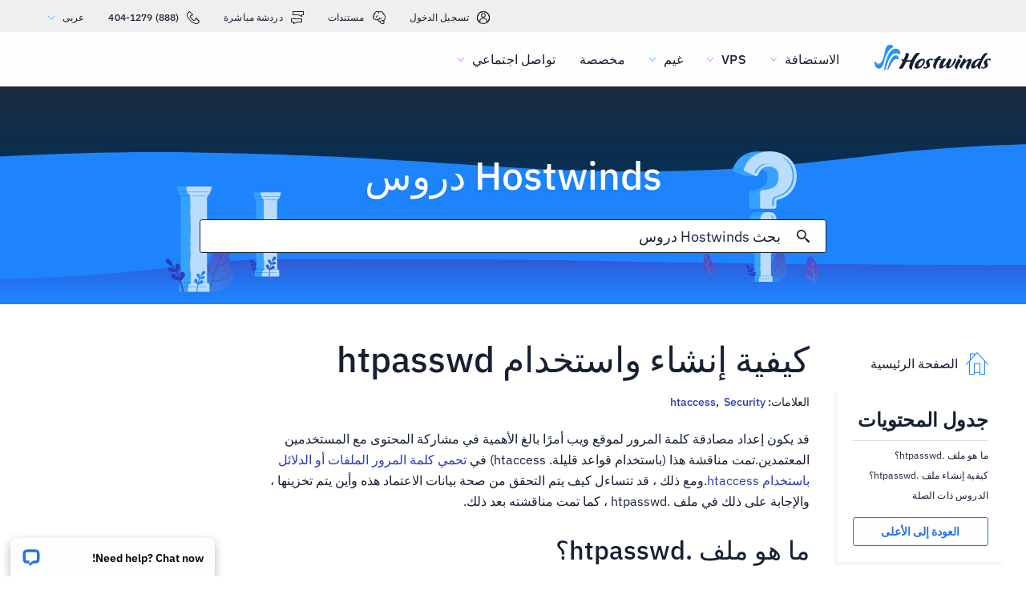

--- FILE ---
content_type: text/html; charset=utf-8
request_url: https://www.hostwinds.ae/tutorials/create-use-htpasswd
body_size: 4305
content:
<!DOCTYPE html><html lang="ar" dir="rtl"><head><meta charset="utf-8"/><meta name="viewport" content="width=device-width, initial-scale=1.0"/><link href="/images/favicon-32x32.png" rel="icon" type="image/png" sizes="32x32"/><link href="/images/apple-touch-icon-180x180.png" rel="apple-touch-icon" sizes="180x180"/><title>كيفية إنشاء واستخدام htpasswd | Hostwinds</title><link rel="canonical" href="https://www.hostwinds.ae/tutorials/create-use-htpasswd"/><meta name="description" content="قد يكون إعداد مصادقة كلمة المرور لموقع ويب أمرًا بالغ الأهمية في مشاركة المحتوى مع المستخدمين المعتمدين.تمت مناقشة هذا (باستخدام قواعد قليلة. htaccess) في تحمي كلمة المرو"/><link rel="alternate" hreflang="en" href="https://www.hostwinds.com/tutorials/create-use-htpasswd"/><link rel="alternate" hreflang="zh" href="https://www.hostwinds.cn/tutorials/create-use-htpasswd"/><link rel="alternate" hreflang="de" href="https://www.hostwinds.de/tutorials/create-use-htpasswd"/><link rel="alternate" hreflang="es" href="https://www.hostwinds.es/tutorials/create-use-htpasswd"/><link rel="alternate" hreflang="pt" href="https://www.hostwinds.pt/tutorials/create-use-htpasswd"/><link rel="alternate" hreflang="fr" href="https://www.hostwinds.fr/tutorials/create-use-htpasswd"/><link rel="alternate" hreflang="ru" href="https://www.hostwinds.ru/tutorials/create-use-htpasswd"/><link rel="alternate" hreflang="nl" href="https://www.hostwinds.nl/tutorials/create-use-htpasswd"/><link rel="alternate" hreflang="ko" href="https://www.hostwinds.kr/tutorials/create-use-htpasswd"/><link rel="alternate" hreflang="it" href="https://www.hostwinds.it/tutorials/create-use-htpasswd"/><link rel="alternate" hreflang="ar" href="https://www.hostwinds.ae/tutorials/create-use-htpasswd"/><link rel="alternate" hreflang="x-default" href="https://www.hostwinds.com/tutorials/create-use-htpasswd"/><meta name="twitter:site" content="@hostwinds"/><meta property="og:url" content="https://www.hostwinds.ae/tutorials/create-use-htpasswd"/><meta property="og:type" content="article"/><meta property="article:published_time" content="2017-06-22"/><meta property="article:modified_time" content="2023-08-22"/><meta property="article:tag" content="htaccess"/><meta property="article:tag" content="Security"/><meta property="article:author" content="Michael Brower"/><meta property="og:title" content="كيفية إنشاء واستخدام htpasswd | Hostwinds"/><meta property="og:description" content="قد يكون إعداد مصادقة كلمة المرور لموقع ويب أمرًا بالغ الأهمية في مشاركة المحتوى مع المستخدمين المعتمدين.تمت مناقشة هذا (باستخدام قواعد قليلة. htaccess) في تحمي كلمة المرو"/><meta property="og:image" content="https://www.hostwinds.ae/images/logo-preview.png"/><meta property="og:locale" content="ar_AE"/><meta property="og:site_name" content="Hostwinds دروس"/><link rel="preconnect" href="https://hw-images.hostwinds.com" crossorigin="anonymous"/><link rel="dns-prefetch" href="https://hw-images.hostwinds.com" crossorigin="anonymous"/><link rel="alternate" type="application/rss+xml" title="Hostwinds دروس" href="https://www.hostwinds.ae/tutorials/rss.xml"/><link rel="hub" href="https://pubsubhubbub.appspot.com/"/><link rel="self" href="https://www.hostwinds.ae/tutorials/rss.xml"/><meta name="next-head-count" content="33"/><link rel="preload" href="https://www.hostwinds.com/fonts/ibm-plex-sans-latin-400-normal.woff2" media="(min-width: 900px)" as="font" type="font/woff2" crossorigin="anonymous"/><link rel="preload" href="https://www.hostwinds.com/fonts/ibm-plex-sans-latin-500-normal.woff2" media="(min-width: 900px)" as="font" type="font/woff2" crossorigin="anonymous"/><link rel="preload" href="https://www.hostwinds.com/fonts/ibm-plex-sans-latin-600-normal.woff2" media="(min-width: 900px)" as="font" type="font/woff2" crossorigin="anonymous"/><style>embed,img,object,svg,video{max-width:100%}body,html{line-height:normal;margin:0}svg:not(:root){overflow:hidden}</style><link rel="stylesheet" href="/_next/static/css/a593b19d77696cb2f6cd.css" crossorigin="anonymous" data-n-p/><link rel="stylesheet" href="/_next/static/css/a5452c56e2ccdc646980.css" crossorigin="anonymous" data-n-p/><script defer crossorigin="anonymous" noModule src="/_next/static/chunks/polyfills-a40ef1678bae11e696dba45124eadd70.js"></script><script src="/_next/static/chunks/f697a79e627d87de4cfc.js" defer crossorigin="anonymous"></script><script src="/_next/static/chunks/e27df66d5168d2b964c6.js" defer crossorigin="anonymous"></script><script src="/_next/static/chunks/da2b8cc770d915ae0209.js" defer crossorigin="anonymous"></script><script src="/_next/static/chunks/753143b5edae2cf10bb2.js" defer crossorigin="anonymous"></script><script src="/_next/static/KKflOwVcQ9-gnFf3QNbND/_buildManifest.js" defer crossorigin="anonymous"></script><script src="/_next/static/KKflOwVcQ9-gnFf3QNbND/_ssgManifest.js" defer crossorigin="anonymous"></script><script type="application/ld+json">{"@context":"https://schema.org","@type":"Organization","name":"Hostwinds","legalName":"Hostwinds LLC","foundingDate":"2010","url":"https://www.hostwinds.ae/","logo":"https://www.hostwinds.ae/images/logo-shield.png","address":{"@type":"PostalAddress","streetAddress":"12101 Tukwila International Blvd #320","addressLocality":"Seattle","addressRegion":"Washington","postalCode":"98168","addressCountry":"United States"}}</script><script type="application/ld+json">{"@context":"https://schema.org","@type":"Article","mainEntityOfPage":{"@type":"WebPage","@id":"https://www.hostwinds.ae/tutorials/create-use-htpasswd"},"url":"https://www.hostwinds.ae/tutorials/create-use-htpasswd","headline":"كيفية إنشاء واستخدام htpasswd","description":"قد يكون إعداد مصادقة كلمة المرور لموقع ويب أمرًا بالغ الأهمية في مشاركة المحتوى مع المستخدمين المعتمدين.تمت مناقشة هذا (باستخدام قواعد قليلة. htaccess) في تحمي كلمة المرور الملفات أو الدلائل باستخدام htaccess .ومع ذلك ، قد تتساءل كيف يتم التحقق من صحة بيانات الاعتماد هذه","datePublished":"2017-06-22","dateModified":"2023-08-22","author":{"@type":"Organization","name":"Michael Brower"},"publisher":{"@type":"Organization","name":"Hostwinds","logo":{"@type":"ImageObject","url":"https://www.hostwinds.ae/images/logo-shield.png"}},"isAccessibleForFree":true}</script></head><body><div id="__next"><div class="ua"><div id="top" class="ani aov"></div><div class="ani aov ub"><header class="add ade rs"><div class="adg"><div class="ank aqo rt"><div class="ani arz"><a href="https://clients.hostwinds.com/clientarea.php" class="ru"><svg viewBox="0 0 16 16" aria-hidden="true" class="abn"><use xlink:href="/_next/static/images/81a0f40e.svg#e"></use></svg>تسجيل الدخول</a><a href="/product-docs/" class="ru"><svg viewBox="0 0 16 16" aria-hidden="true" class="abn"><use xlink:href="/_next/static/images/81a0f40e.svg#p"></use></svg>مستندات</a><div role="link" tabindex="0" class="ru"><svg viewBox="0 0 16 16" aria-hidden="true" class="abn"><use xlink:href="/_next/static/images/81a0f40e.svg#m"></use></svg>دردشة مباشرة</div><a href="tel:+1-888-404-1279" class="ru"><svg viewBox="0 0 16 16" aria-hidden="true" class="abn"><use xlink:href="/_next/static/images/81a0f40e.svg#f"></use></svg>(888) 404-1279</a><button type="button" tabindex="0" class="afk acs">عربى<svg viewBox="0 0 16 16" aria-hidden="true" class="acw acu abn abd"><use xlink:href="/_next/static/images/81a0f40e.svg#l"></use></svg></button></div></div><div class="ank rx"><div class="ani aov"><a href="/" aria-label="الصفحة الرئيسية" class="rw"><img alt="Wave Blue Lttr Black Transparent Horiz Sm" src="/_next/static/images/9f1b059d4e6d1cb7a03e8d6560dc4f0c.svg" loading="lazy"/></a><button type="button" aria-label="قائمة الهاتف المحمول تبديل" tabindex="0" class="afk rr adh adm"><span class="adq"><svg viewBox="0 0 28 28" aria-hidden="true" class="abo"><use xlink:href="/_next/static/images/81a0f40e.svg#c"></use></svg></span></button><nav class="ry"><div tabindex="0" class="sa"><div class="sk"><div>الاستضافة</div><svg viewBox="0 0 16 16" aria-hidden="true" class="sd abn"><use xlink:href="/_next/static/images/81a0f40e.svg#k"></use></svg></div><div class="sh sj"><a href="/hosting/shared" class="sl">الاستضافة المشتركة</a><a href="/hosting/business" class="sl">استضافة الأعمال</a><a href="/hosting/reseller" class="sl">موزع استضافة</a><a href="/hosting/whitelabel" class="sl">موزع العلامة البيضاء</a></div></div><div tabindex="0" class="sa"><div class="sk"><div>VPS</div><svg viewBox="0 0 16 16" aria-hidden="true" class="sd abn"><use xlink:href="/_next/static/images/81a0f40e.svg#k"></use></svg></div><div class="sh sj"><a href="/vps/linux" class="sl">Linux مُدار</a><a href="/vps/windows" class="sl">نوافذ مُدارة</a><a href="/vps/unmanaged-linux" class="sl">لينكس غير مدمن</a><a href="/vps/unmanaged-windows" class="sl">النوافذ غير المدمرة</a></div></div><div tabindex="0" class="sa"><div class="sk"><div>غيم</div><svg viewBox="0 0 16 16" aria-hidden="true" class="sd abn"><use xlink:href="/_next/static/images/81a0f40e.svg#k"></use></svg></div><div class="sh sj"><a href="/cloud/cloud-servers" class="sl">خوادم السحابة</a><a href="/cloud/load-balancers" class="sl">موازن التحميل</a><a href="/cloud/block-storage" class="sl">تخزين الكتلة</a><a href="/cloud/object-storage" class="sl">تخزين الكائنات</a></div></div><div class="sa sc"><a href="/dedicated/servers">مخصصة</a></div><div tabindex="0" class="sa"><div class="sk"><div>تواصل اجتماعي</div><svg viewBox="0 0 16 16" aria-hidden="true" class="sd abn"><use xlink:href="/_next/static/images/81a0f40e.svg#k"></use></svg></div><div class="sh sj"><a href="/product-docs/" class="sl">وثائق المنتج</a><a href="/tutorials/" class="sl">دروس</a><a href="/blog/" class="sl">مدونة</a></div></div><div class="sa sc sg"><a href="https://clients.hostwinds.com/clientarea.php">تسجيل الدخول</a></div><div tabindex="0" class="sa sg"><div class="sk"><div>عربى</div><svg viewBox="0 0 16 16" aria-hidden="true" class="sd abn"><use xlink:href="/_next/static/images/81a0f40e.svg#k"></use></svg></div><div class="sh sj"><a href="https://www.hostwinds.com/tutorials/create-use-htpasswd" class="sl">English</a><a href="https://www.hostwinds.cn/tutorials/create-use-htpasswd" class="sl">中文</a><a href="https://www.hostwinds.de/tutorials/create-use-htpasswd" class="sl">Deutsche</a><a href="https://www.hostwinds.es/tutorials/create-use-htpasswd" class="sl">Español</a><a href="https://www.hostwinds.pt/tutorials/create-use-htpasswd" class="sl">Português</a><a href="https://www.hostwinds.fr/tutorials/create-use-htpasswd" class="sl">Français</a><a href="https://www.hostwinds.ru/tutorials/create-use-htpasswd" class="sl">русский</a><a href="https://www.hostwinds.nl/tutorials/create-use-htpasswd" class="sl">Nederlands</a><a href="https://www.hostwinds.kr/tutorials/create-use-htpasswd" class="sl">한국어</a><a href="https://www.hostwinds.it/tutorials/create-use-htpasswd" class="sl">Italiano</a><a href="https://www.hostwinds.ae/tutorials/create-use-htpasswd" class="sl">عربى</a></div></div></nav></div></div></div></header><div class="ani aov"><div class="ank aea"><div class="ani aov"><div class="anj aec"><p class="aeb vv wp">Hostwinds دروس</p></div></div><div class="ani aov"><div class="anj aee"><div class="ank aef"><div class="ani aov arn aqw"><div class="aei"><div class="aeg"><button type="button" aria-label="قم بالبحث" tabindex="0" class="afk aep"><span class="aeq"><svg viewBox="0 0 16 16" aria-hidden="true" class="aer abn"><use xlink:href="/_next/static/images/0c5c4ddb.svg#ao"></use></svg></span></button><div class="aej"><div data-scrollable="false" class="aem"><input aria-invalid="false" placeholder="بحث Hostwinds دروس" value type="text" aria-label="إدخال البحث" class="aen"/></div></div><button type="button" aria-label="إلغاء البحث" tabindex="0" class="afk aep aes"><span class="aeq"><svg viewBox="0 0 16 16" aria-hidden="true" class="aer abn"><use xlink:href="/_next/static/images/0c5c4ddb.svg#an"></use></svg></span></button></div><div class="aet"><p class="wc">نتائج البحث عن:</p><p class="ael wc"></p><div class="aez"><hr class="uc"/></div><div tabindex="0" class="aev"></div></div></div></div></div></div></div></div></div><div class="ani aov"><div class="anj"><div class="ank tf"><div class="ani aov arn aqw tg"><div class="tp"><div class="ty"><a href="/tutorials/"><svg viewBox="0 0 28 28" aria-hidden="true" style="width:28px;height:28px;" class="abo abd"><use xlink:href="/_next/static/images/1fd4ef06.svg#cq"></use></svg><p class="tz wc">الصفحة الرئيسية</p></a></div><div class="to"><div><div class="aix"><p class="vx">جدول المحتويات</p><hr class="uc"/></div><div class="aiz wd">ما هو ملف .htpasswd؟</div><div class="aiz aiy wd">كيفية إنشاء ملف .htpasswd؟</div><div class="aiz aiy wd">الدروس ذات الصلة</div><button type="button" tabindex="0" class="afk zb zs zw zd aja zl"><span class="zv">العودة إلى الأعلى</span></button></div></div></div><h1 class="th vs">كيفية إنشاء واستخدام htpasswd</h1><p class="ti wc">العلامات: <a href="/tutorials/tag/htaccess/">htaccess</a>,  <a href="/tutorials/tag/security/">Security</a> </p><div class="tq"><input type="checkbox" id="tutorials-toc-mobile" class="tt"/><div class="tu"><label for="tutorials-toc-mobile" class="tv">جدول المحتويات<svg viewBox="0 0 16 16" aria-hidden="true" style="width:16px;height:16px;" class="tw abn"><use xlink:href="/_next/static/images/81a0f40e.svg#l"></use></svg></label></div><div class="tx"><div><div class="aiz wd">ما هو ملف .htpasswd؟</div><div class="aiz aiy wd">كيفية إنشاء ملف .htpasswd؟</div><div class="aiz aiy wd">الدروس ذات الصلة</div><button type="button" tabindex="0" class="afk zb zs zw zd aja zl"><span class="zv">العودة إلى الأعلى</span></button></div></div><div class="tr ts"><button type="button" tabindex="0" class="afk zb zs zz ze zl"><span class="zv">العودة إلى الأعلى</span></button></div></div></div><div class="ani aov ark aqw tg"><div id="post-content" style="overflow-x:auto;overflow-y:hidden;" class="tj tl"><p>قد يكون إعداد مصادقة كلمة المرور لموقع ويب أمرًا بالغ الأهمية في مشاركة المحتوى مع المستخدمين المعتمدين.تمت مناقشة هذا (باستخدام قواعد قليلة. htaccess) في <a href="https://www.hostwinds.com/tutorials/password-protect-files-directories-htaccess">تحمي كلمة المرور الملفات أو الدلائل باستخدام htaccess</a>.ومع ذلك ، قد تتساءل كيف يتم التحقق من صحة بيانات الاعتماد هذه وأين يتم تخزينها ، والإجابة على ذلك في ملف .htpasswd ، كما تمت مناقشته بعد ذلك.</p><h2>ما هو ملف .htpasswd؟</h2><p>عادةً ما يتم استخدام ملف .htpasswd عند حماية ملف أو مجلد أو موقع ويب بأكمله مع كلمة مرور باستخدام مصادقة HTTP وتنفيذها باستخدام القواعد داخل ملف .htaccess.يتم تخزين بيانات اعتماد المستخدم على خطوط منفصلة ، مع كل سطر يحتوي على اسم مستخدم وكلمة مرور مفصولة بواسطة قولون (:).يتم تخزين أسماء المستخدمين في نص عادي ولكن يتم تخزين كلمات المرور بتنسيق مشفرة.عادةً ما يكون هذا التشفير MD5 ، على الرغم من أنه في Linux ، يمكن أن يعتمد على وظيفة Crypt ().على الرغم من أنه من الممكن تسمية ملف كلمة المرور إلى كل ما تريد ، إلا أن هذا هو <strong>ليس </strong>تم تقديم المشورة لأن Apache تم تكوينه مسبقًا للاستخدام .htpasswd بشكل افتراضي ؛وملفات DOT (الملفات التي تبدأ بـ ".") هي ملفات مخفية بشكل عام.</p><h2>كيفية إنشاء ملف .htpasswd؟</h2><p>بالنسبة إلى Linux ، يمكنك إنشاء ملف .htpasswd باستخدام الأمر htpasswd (والذي يتوفر عمومًا فقط بعد تثبيت خادم ويب).</p><p>أولا، ستحتاج إلى مراعاة اسم المستخدم.لهذا المثال، اخترت اسم المستخدم BOB123.بعد ذلك، ستحتاج إلى تسجيل الدخول إلى الخادم الخاص بك عبر SSH.إذا لم تكن متأكدا من كيفية الوصول إلى الخادم الخاص بك عبر SSH، فيرجى مراجعة المقالة التالية: <a href="https://www.hostwinds.com/tutorials/connecting-server-via-ssh">الاتصال بالخادم الخاص بك عبر SSH</a>.أخيرًا ، تقوم بتنفيذ الأمر التالي.يرجى العلم أنه إذا كنت تقوم بتنفيذ هذا كمستخدم غير الجذر ، فستحتاج إلى استخدام Sudo في بداية سطر الأوامر (لاحظ أن خيار -C ينشئ ملف .htpasswd ويكتبه إذا كان موجودًا بالفعل):</p><pre><code class="language-plaintext">htpasswd -c /home/usernamehere/.htpasswd bob123</code></pre><p>ستتم مطالبتك بتوفير وتأكيد كلمة مرور لهذا المستخدم.إذا كنت ترغب في إضافة مستخدمين إضافيين ، فيمكنك القيام بذلك عن طريق تكرار الأمر السابق.فمثلا:</p><pre><code class="language-plaintext">htpasswd /home/usernamehere/.htpasswd nancy456</code></pre><p>إذا كنت ترغب في التحقق من محتويات ملف .htpasswd ، فسترى شيئًا مشابهًا لما يلي:</p><pre><code class="language-plaintext">bob123:$apr1$FaPCZHMe$jYiw5.9UevKx25pBH4AsT/&#10;nancy456:$apr1$mrCHcVhc$oNdJeRcWKPk2z8dlzQI0x/</code></pre><p>القيمة بعد اسم المستخدم هي الإصدار المشفر من كلمة مرور المستخدم.مع وضع ذلك في الاعتبار ، يمكنك إنشاء برنامج نصي بسيط نسبيًا يضيف بيانات اعتماد المستخدم تلقائيًا إلى ملف .htpasswd عند الإنشاء و/أو الموافقة.</p><h3>الدروس ذات الصلة</h3><ul><li><a href="https://www.hostwinds.com/tutorials/what-is-a-htaccess-file">ما هو ملف .htaccess؟</a></li><li><a href="https://www.hostwinds.com/tutorials/http-error-codes">أكواد خطأ HTTP</a></li><li><a href="https://www.hostwinds.com/tutorials/what-do-i-do-if-i-get-hacked">ماذا تفعل إذا تعرضت للاختراق؟</a></li></ul></div></div><div class="ani aov arn aqw tg"><div class="tm"><p class="tn wc">كتب بواسطة Michael Brower  /  يونيو 22, 2017</p></div><div class="ul"><button type="button" aria-label="مشاركه فى X" tabindex="0" class="afk zb zs zw zd"><span class="zv"><span class="zm"><svg viewBox="0 0 16 16" aria-hidden="true" class="abn"><use xlink:href="/_next/static/images/65140a06.svg#q"></use></svg></span><span>شارك</span></span></button><button type="button" aria-label="مشاركه فى LinkedIn" tabindex="0" class="afk zb zs zw zd"><span class="zv"><span class="zm"><svg viewBox="0 0 16 16" aria-hidden="true" class="abn"><use xlink:href="/_next/static/images/b509e990.svg#aq"></use></svg></span><span>شارك</span></span></button><button type="button" aria-label="مشاركه فى Facebook" tabindex="0" class="afk zb zs zw zd"><span class="zv"><span class="zm"><svg viewBox="0 0 16 16" aria-hidden="true" class="abn"><use xlink:href="/_next/static/images/65140a06.svg#s"></use></svg></span><span>شارك</span></span></button><button type="button" tabindex="0" class="afk zb zs zw zd"><span class="zv"><span class="zm"><svg viewBox="0 0 16 16" aria-hidden="true" class="abn"><use xlink:href="/_next/static/images/b509e990.svg#ar"></use></svg></span>نسخ URL</span></button></div></div></div></div></div></div></div></div><script id="__NEXT_DATA__" type="application/json" crossorigin="anonymous">{"props":{"pageProps":{"title":"كيفية إنشاء واستخدام htpasswd","content": "","slug":"create-use-htpasswd","description":"","created_at":"يونيو 22, 2017","updated_at":"أغسطس 22, 2023","author":"Michael Brower","tags":[{"name":"htaccess","slug":"htaccess"},{"name":"Security","slug":"security"}],"url":"/tutorials/create-use-htpasswd","excerpt":"قد يكون إعداد مصادقة كلمة المرور لموقع ويب أمرًا بالغ الأهمية في مشاركة المحتوى مع المستخدمين المعتمدين.تمت مناقشة هذا (باستخدام قواعد قليلة. htaccess) في تحمي كلمة المرور الملفات أو الدلائل باستخدام htaccess .ومع ذلك ، قد تتساءل كيف يتم التحقق من صحة بيانات الاعتماد هذه","createdAtISO":"2017-06-22","updatedAtISO":"2023-08-22","searchInformation":{"index":"tutorials_ar","appId":"9DKX72O0IR","searchKey":"5f228af2c4b1e05b2a39f7edcfc8379d"},"tableOfContents":[{"type":"h2","content":"ما هو ملف .htpasswd؟","headersPrior":0},{"type":"h2","content":"كيفية إنشاء ملف .htpasswd؟","headersPrior":1},{"type":"h3","content":"الدروس ذات الصلة","headersPrior":0}]},"__N_SSG":true},"page":"/tutorials/[slug]","query":{"slug":"create-use-htpasswd"},"buildId":"KKflOwVcQ9-gnFf3QNbND","isFallback":false,"gsp":true,"scriptLoader":[]}</script></body></html>

--- FILE ---
content_type: text/css; charset=utf-8
request_url: https://www.hostwinds.ae/_next/static/css/a593b19d77696cb2f6cd.css
body_size: 3467
content:
.abd{color:#1e84fe}.abe{color:#3d38bb}.abf{color:#f80008}.abg{color:#ffa00a}.abh{color:#36a2ff}.abi{color:#1ea237}.abj{color:#152031}.abk{color:#fffefe}.abl{color:rgba(0,0,0,.26)}.abm{font-size:.875rem}.abm,.abn{fill:currentColor;width:1em;height:1em;display:inline-block;transition:fill .2s cubic-bezier(.4,0,.2,1) 0ms;flex-shrink:0;-webkit-user-select:none;user-select:none}.abn{font-size:1rem}.abo{font-size:1.75rem}.abo,.abp{fill:currentColor;width:1em;height:1em;display:inline-block;transition:fill .2s cubic-bezier(.4,0,.2,1) 0ms;flex-shrink:0;-webkit-user-select:none;user-select:none}.abp{font-size:3.625rem}@font-face{font-family:IBM Plex Sans;font-style:normal;font-display:swap;font-weight:400;src:url(https://www.hostwinds.com/fonts/ibm-plex-sans-cyrillic-ext-400-normal.woff2) format("woff2"),url(https://www.hostwinds.com/fonts/ibm-plex-sans-all-400-normal.woff) format("woff");unicode-range:u+0460-052f,u+1c80-1c88,u+20b4,u+2de0-2dff,u+a640-a69f,u+fe2e-fe2f}@font-face{font-family:IBM Plex Sans;font-style:normal;font-display:swap;font-weight:400;src:url(https://www.hostwinds.com/fonts/ibm-plex-sans-cyrillic-400-normal.woff2) format("woff2"),url(https://www.hostwinds.com/fonts/ibm-plex-sans-all-400-normal.woff) format("woff");unicode-range:u+0400-045f,u+0490-0491,u+04b0-04b1,u+2116}@font-face{font-family:IBM Plex Sans;font-style:normal;font-display:swap;font-weight:400;src:url(https://www.hostwinds.com/fonts/ibm-plex-sans-greek-400-normal.woff2) format("woff2"),url(https://www.hostwinds.com/fonts/ibm-plex-sans-all-400-normal.woff) format("woff");unicode-range:u+0370-03ff}@font-face{font-family:IBM Plex Sans;font-style:normal;font-display:swap;font-weight:400;src:url(https://www.hostwinds.com/fonts/ibm-plex-sans-vietnamese-400-normal.woff2) format("woff2"),url(https://www.hostwinds.com/fonts/ibm-plex-sans-all-400-normal.woff) format("woff");unicode-range:u+0102-0103,u+0110-0111,u+0128-0129,u+0168-0169,u+01a0-01a1,u+01af-01b0,u+1ea0-1ef9,u+20ab}@font-face{font-family:IBM Plex Sans;font-style:normal;font-display:swap;font-weight:400;src:url(https://www.hostwinds.com/fonts/ibm-plex-sans-latin-ext-400-normal.woff2) format("woff2"),url(https://www.hostwinds.com/fonts/ibm-plex-sans-all-400-normal.woff) format("woff");unicode-range:u+0100-024f,u+0259,u+1e??,u+2020,u+20a0-20ab,u+20ad-20cf,u+2113,u+2c60-2c7f,u+a720-a7ff}@font-face{font-family:IBM Plex Sans;font-style:normal;font-display:swap;font-weight:400;src:url(https://www.hostwinds.com/fonts/ibm-plex-sans-latin-400-normal.woff2) format("woff2"),url(https://www.hostwinds.com/fonts/ibm-plex-sans-all-400-normal.woff) format("woff");unicode-range:u+00??,u+0131,u+0152-0153,u+02bb-02bc,u+02c6,u+02da,u+02dc,u+2000-206f,u+2074,u+20ac,u+2122,u+2191,u+2193,u+2212,u+2215,u+feff,u+fffd}@font-face{font-family:IBM Plex Sans;font-style:normal;font-display:swap;font-weight:500;src:url(https://www.hostwinds.com/fonts/ibm-plex-sans-cyrillic-ext-500-normal.woff2) format("woff2"),url(https://www.hostwinds.com/fonts/ibm-plex-sans-all-500-normal.woff) format("woff");unicode-range:u+0460-052f,u+1c80-1c88,u+20b4,u+2de0-2dff,u+a640-a69f,u+fe2e-fe2f}@font-face{font-family:IBM Plex Sans;font-style:normal;font-display:swap;font-weight:500;src:url(https://www.hostwinds.com/fonts/ibm-plex-sans-cyrillic-500-normal.woff2) format("woff2"),url(https://www.hostwinds.com/fonts/ibm-plex-sans-all-500-normal.woff) format("woff");unicode-range:u+0400-045f,u+0490-0491,u+04b0-04b1,u+2116}@font-face{font-family:IBM Plex Sans;font-style:normal;font-display:swap;font-weight:500;src:url(https://www.hostwinds.com/fonts/ibm-plex-sans-greek-500-normal.woff2) format("woff2"),url(https://www.hostwinds.com/fonts/ibm-plex-sans-all-500-normal.woff) format("woff");unicode-range:u+0370-03ff}@font-face{font-family:IBM Plex Sans;font-style:normal;font-display:swap;font-weight:500;src:url(https://www.hostwinds.com/fonts/ibm-plex-sans-vietnamese-500-normal.woff2) format("woff2"),url(https://www.hostwinds.com/fonts/ibm-plex-sans-all-500-normal.woff) format("woff");unicode-range:u+0102-0103,u+0110-0111,u+0128-0129,u+0168-0169,u+01a0-01a1,u+01af-01b0,u+1ea0-1ef9,u+20ab}@font-face{font-family:IBM Plex Sans;font-style:normal;font-display:swap;font-weight:500;src:url(https://www.hostwinds.com/fonts/ibm-plex-sans-latin-ext-500-normal.woff2) format("woff2"),url(https://www.hostwinds.com/fonts/ibm-plex-sans-all-500-normal.woff) format("woff");unicode-range:u+0100-024f,u+0259,u+1e??,u+2020,u+20a0-20ab,u+20ad-20cf,u+2113,u+2c60-2c7f,u+a720-a7ff}@font-face{font-family:IBM Plex Sans;font-style:normal;font-display:swap;font-weight:500;src:url(https://www.hostwinds.com/fonts/ibm-plex-sans-latin-500-normal.woff2) format("woff2"),url(https://www.hostwinds.com/fonts/ibm-plex-sans-all-500-normal.woff) format("woff");unicode-range:u+00??,u+0131,u+0152-0153,u+02bb-02bc,u+02c6,u+02da,u+02dc,u+2000-206f,u+2074,u+20ac,u+2122,u+2191,u+2193,u+2212,u+2215,u+feff,u+fffd}@font-face{font-family:IBM Plex Sans;font-style:normal;font-display:swap;font-weight:600;src:url(https://www.hostwinds.com/fonts/ibm-plex-sans-cyrillic-ext-600-normal.woff2) format("woff2"),url(https://www.hostwinds.com/fonts/ibm-plex-sans-all-600-normal.woff) format("woff");unicode-range:u+0460-052f,u+1c80-1c88,u+20b4,u+2de0-2dff,u+a640-a69f,u+fe2e-fe2f}@font-face{font-family:IBM Plex Sans;font-style:normal;font-display:swap;font-weight:600;src:url(https://www.hostwinds.com/fonts/ibm-plex-sans-cyrillic-600-normal.woff2) format("woff2"),url(https://www.hostwinds.com/fonts/ibm-plex-sans-all-600-normal.woff) format("woff");unicode-range:u+0400-045f,u+0490-0491,u+04b0-04b1,u+2116}@font-face{font-family:IBM Plex Sans;font-style:normal;font-display:swap;font-weight:600;src:url(https://www.hostwinds.com/fonts/ibm-plex-sans-greek-600-normal.woff2) format("woff2"),url(https://www.hostwinds.com/fonts/ibm-plex-sans-all-600-normal.woff) format("woff");unicode-range:u+0370-03ff}@font-face{font-family:IBM Plex Sans;font-style:normal;font-display:swap;font-weight:600;src:url(https://www.hostwinds.com/fonts/ibm-plex-sans-vietnamese-600-normal.woff2) format("woff2"),url(https://www.hostwinds.com/fonts/ibm-plex-sans-all-600-normal.woff) format("woff");unicode-range:u+0102-0103,u+0110-0111,u+0128-0129,u+0168-0169,u+01a0-01a1,u+01af-01b0,u+1ea0-1ef9,u+20ab}@font-face{font-family:IBM Plex Sans;font-style:normal;font-display:swap;font-weight:600;src:url(https://www.hostwinds.com/fonts/ibm-plex-sans-latin-ext-600-normal.woff2) format("woff2"),url(https://www.hostwinds.com/fonts/ibm-plex-sans-all-600-normal.woff) format("woff");unicode-range:u+0100-024f,u+0259,u+1e??,u+2020,u+20a0-20ab,u+20ad-20cf,u+2113,u+2c60-2c7f,u+a720-a7ff}@font-face{font-family:IBM Plex Sans;font-style:normal;font-display:swap;font-weight:600;src:url(https://www.hostwinds.com/fonts/ibm-plex-sans-latin-600-normal.woff2) format("woff2"),url(https://www.hostwinds.com/fonts/ibm-plex-sans-all-600-normal.woff) format("woff");unicode-range:u+00??,u+0131,u+0152-0153,u+02bb-02bc,u+02c6,u+02da,u+02dc,u+2000-206f,u+2074,u+20ac,u+2122,u+2191,u+2193,u+2212,u+2215,u+feff,u+fffd}abbr[title]{-webkit-text-decoration:underline dotted;text-decoration:underline dotted}b,strong{font-weight:bolder}code,kbd,samp{font-family:monospace,monospace;font-size:1em}small{font-size:80%}hr{box-sizing:content-box;color:inherit;height:0;overflow:visible}main{display:block}pre{font-family:monospace,monospace;font-size:1em}button{overflow:visible;text-transform:none}[type=button],[type=reset],[type=submit],button{-webkit-appearance:button}fieldset{padding:.35em .75em .625em}input{overflow:visible}progress{display:inline-block;vertical-align:baseline}select{text-transform:none}textarea{margin:0;overflow:auto}[type=search]{-webkit-appearance:textfield;outline-offset:-.125rem}::-webkit-inner-spin-button,::-webkit-outer-spin-button{height:auto}::-webkit-input-placeholder{color:inherit;opacity:.54}::-webkit-search-decoration{-webkit-appearance:none}::-webkit-file-upload-button{-webkit-appearance:button;font:inherit}::-moz-focus-inner{border-style:none;padding:0}:-moz-focusring{outline:.125rem solid ButtonText;outline-offset:-.125rem}:-moz-ui-invalid{box-shadow:none}dl dl,dl ol,dl ul,ol dl,ol ol,ol ul,ul dl,ul ol,ul ul{margin:0}table{border-color:inherit;text-indent:0}button,input,select{margin:0}@media(max-width:900px){body,button,input{font-family:sans-serif}}@media(min-width:900px){body,button,input{font-family:IBM Plex Sans,sans-serif}}.ani{box-sizing:border-box;padding-left:.5rem;padding-right:.5rem;margin-bottom:1rem}@media(min-width:600px){.ani{box-sizing:border-box;padding-left:.5rem;padding-right:.5rem;margin-bottom:1rem}}@media(min-width:900px){.ani{box-sizing:border-box;padding-left:.5rem;padding-right:.5rem;margin-bottom:1rem}}@media(min-width:1200px){.ani{box-sizing:border-box;padding-left:.75rem;padding-right:.75rem;margin-bottom:1.5rem}}@media(min-width:1800px){.ani{box-sizing:border-box;padding-left:.75rem;padding-right:.75rem;margin-bottom:1.5rem}}.anj{box-sizing:border-box;margin:0 auto;padding:1rem;max-width:100rem}.anj .anj{padding:0;margin:0}.ank{display:flex;flex-flow:row wrap;margin-bottom:-1rem;margin-left:-.5rem;margin-right:-.5rem}.anl{align-items:flex-start}.anm{align-items:center}.ann{align-items:flex-end}.ano{width:8.33%;flex-basis:8.33%}[dir=ltr] .anp{margin-left:8.33%}[dir=rtl] .anp{margin-right:8.33%}.anq{order:1}.anr{width:16.67%;flex-basis:16.67%}[dir=ltr] .ans{margin-left:16.67%}[dir=rtl] .ans{margin-right:16.67%}.ant{order:2}.anu{width:25%;flex-basis:25%}[dir=ltr] .anv{margin-left:25%}[dir=rtl] .anv{margin-right:25%}.anw{order:3}.anx{width:33.33%;flex-basis:33.33%}[dir=ltr] .any{margin-left:33.33%}[dir=rtl] .any{margin-right:33.33%}.anz{order:4}.aoa{width:41.67%;flex-basis:41.67%}[dir=ltr] .aob{margin-left:41.67%}[dir=rtl] .aob{margin-right:41.67%}.aoc{order:5}.aod{width:50%;flex-basis:50%}[dir=ltr] .aoe{margin-left:50%}[dir=rtl] .aoe{margin-right:50%}.aof{order:6}.aog{width:58.33%;flex-basis:58.33%}[dir=ltr] .aoh{margin-left:58.33%}[dir=rtl] .aoh{margin-right:58.33%}.aoi{order:7}.aoj{width:66.67%;flex-basis:66.67%}[dir=ltr] .aok{margin-left:66.67%}[dir=rtl] .aok{margin-right:66.67%}.aol{order:8}.aom{width:75%;flex-basis:75%}[dir=ltr] .aon{margin-left:75%}[dir=rtl] .aon{margin-right:75%}.aoo{order:9}.aop{width:83.33%;flex-basis:83.33%}[dir=ltr] .aoq{margin-left:83.33%}[dir=rtl] .aoq{margin-right:83.33%}.aor{order:10}.aos{width:91.67%;flex-basis:91.67%}[dir=ltr] .aot{margin-left:91.67%}[dir=rtl] .aot{margin-right:91.67%}.aou{order:11}.aov{width:100%;flex-basis:100%}[dir=ltr] .aow{margin-left:100%}[dir=rtl] .aow{margin-right:100%}.aox{order:12}[dir=ltr] .aoy{margin-left:0}[dir=rtl] .aoy{margin-right:0}@media(max-width:599.5px){.aoz{display:none}}@media(min-width:600px){.anj{box-sizing:border-box;margin:0 auto;padding:1rem}.anj .anj{padding:0;margin:0}.ank{display:flex;flex-flow:row wrap;margin-bottom:-1rem;margin-left:-.5rem;margin-right:-.5rem}.apa{align-items:flex-start}.apb{align-items:center}.apc{align-items:flex-end}.apd{width:8.33%;flex-basis:8.33%}[dir=ltr] .ape{margin-left:8.33%}[dir=rtl] .ape{margin-right:8.33%}.apf{order:1}.apg{width:16.67%;flex-basis:16.67%}[dir=ltr] .aph{margin-left:16.67%}[dir=rtl] .aph{margin-right:16.67%}.api{order:2}.apj{width:25%;flex-basis:25%}[dir=ltr] .apk{margin-left:25%}[dir=rtl] .apk{margin-right:25%}.apl{order:3}.apm{width:33.33%;flex-basis:33.33%}[dir=ltr] .apn{margin-left:33.33%}[dir=rtl] .apn{margin-right:33.33%}.apo{order:4}.app{width:41.67%;flex-basis:41.67%}[dir=ltr] .apq{margin-left:41.67%}[dir=rtl] .apq{margin-right:41.67%}.apr{order:5}.aps{width:50%;flex-basis:50%}[dir=ltr] .apt{margin-left:50%}[dir=rtl] .apt{margin-right:50%}.apu{order:6}.apv{width:58.33%;flex-basis:58.33%}[dir=ltr] .apw{margin-left:58.33%}[dir=rtl] .apw{margin-right:58.33%}.apx{order:7}.apy{width:66.67%;flex-basis:66.67%}[dir=ltr] .apz{margin-left:66.67%}[dir=rtl] .apz{margin-right:66.67%}.aqa{order:8}.aqb{width:75%;flex-basis:75%}[dir=ltr] .aqc{margin-left:75%}[dir=rtl] .aqc{margin-right:75%}.aqd{order:9}.aqe{width:83.33%;flex-basis:83.33%}[dir=ltr] .aqf{margin-left:83.33%}[dir=rtl] .aqf{margin-right:83.33%}.aqg{order:10}.aqh{width:91.67%;flex-basis:91.67%}[dir=ltr] .aqi{margin-left:91.67%}[dir=rtl] .aqi{margin-right:91.67%}.aqj{order:11}.aqk{width:100%;flex-basis:100%}[dir=ltr] .aql{margin-left:100%}[dir=rtl] .aql{margin-right:100%}.aqm{order:12}[dir=ltr] .aqn{margin-left:0}[dir=rtl] .aqn{margin-right:0}}@media(min-width:600px)and (max-width:899.5px){.aqo{display:none}}@media(min-width:900px){.anj{box-sizing:border-box;margin:0 auto;padding:1rem}.anj .anj{padding:0;margin:0}.ank{display:flex;flex-flow:row wrap;margin-bottom:-1rem;margin-left:-.5rem;margin-right:-.5rem}.aqp{align-items:flex-start}.aqq{align-items:center}.aqr{align-items:flex-end}.aqs{width:8.33%;flex-basis:8.33%}[dir=ltr] .aqt{margin-left:8.33%}[dir=rtl] .aqt{margin-right:8.33%}.aqu{order:1}.aqv{width:16.67%;flex-basis:16.67%}[dir=ltr] .aqw{margin-left:16.67%}[dir=rtl] .aqw{margin-right:16.67%}.aqx{order:2}.aqy{width:25%;flex-basis:25%}[dir=ltr] .aqz{margin-left:25%}[dir=rtl] .aqz{margin-right:25%}.ara{order:3}.arb{width:33.33%;flex-basis:33.33%}[dir=ltr] .arc{margin-left:33.33%}[dir=rtl] .arc{margin-right:33.33%}.ard{order:4}.are{width:41.67%;flex-basis:41.67%}[dir=ltr] .arf{margin-left:41.67%}[dir=rtl] .arf{margin-right:41.67%}.arg{order:5}.arh{width:50%;flex-basis:50%}[dir=ltr] .ari{margin-left:50%}[dir=rtl] .ari{margin-right:50%}.arj{order:6}.ark{width:58.33%;flex-basis:58.33%}[dir=ltr] .arl{margin-left:58.33%}[dir=rtl] .arl{margin-right:58.33%}.arm{order:7}.arn{width:66.67%;flex-basis:66.67%}[dir=ltr] .aro{margin-left:66.67%}[dir=rtl] .aro{margin-right:66.67%}.arp{order:8}.arq{width:75%;flex-basis:75%}[dir=ltr] .arr{margin-left:75%}[dir=rtl] .arr{margin-right:75%}.ars{order:9}.art{width:83.33%;flex-basis:83.33%}[dir=ltr] .aru{margin-left:83.33%}[dir=rtl] .aru{margin-right:83.33%}.arv{order:10}.arw{width:91.67%;flex-basis:91.67%}[dir=ltr] .arx{margin-left:91.67%}[dir=rtl] .arx{margin-right:91.67%}.ary{order:11}.arz{width:100%;flex-basis:100%}[dir=ltr] .asa{margin-left:100%}[dir=rtl] .asa{margin-right:100%}.asb{order:12}[dir=ltr] .asc{margin-left:0}[dir=rtl] .asc{margin-right:0}}@media(min-width:900px)and (max-width:1199.5px){.asd{display:none}}@media(min-width:1200px){.anj{box-sizing:border-box;margin:0 auto;padding:1.5rem}.anj .anj{padding:0;margin:0}.ank{display:flex;flex-flow:row wrap;margin-bottom:-1.5rem;margin-left:-.75rem;margin-right:-.75rem}.ase{align-items:flex-start}.asf{align-items:center}.asg{align-items:flex-end}.ash{width:8.33%;flex-basis:8.33%}[dir=ltr] .asi{margin-left:8.33%}[dir=rtl] .asi{margin-right:8.33%}.asj{order:1}.ask{width:16.67%;flex-basis:16.67%}[dir=ltr] .asl{margin-left:16.67%}[dir=rtl] .asl{margin-right:16.67%}.asm{order:2}.asn{width:25%;flex-basis:25%}[dir=ltr] .aso{margin-left:25%}[dir=rtl] .aso{margin-right:25%}.asp{order:3}.asq{width:33.33%;flex-basis:33.33%}[dir=ltr] .asr{margin-left:33.33%}[dir=rtl] .asr{margin-right:33.33%}.ass{order:4}.ast{width:41.67%;flex-basis:41.67%}[dir=ltr] .asu{margin-left:41.67%}[dir=rtl] .asu{margin-right:41.67%}.asv{order:5}.asw{width:50%;flex-basis:50%}[dir=ltr] .asx{margin-left:50%}[dir=rtl] .asx{margin-right:50%}.asy{order:6}.asz{width:58.33%;flex-basis:58.33%}[dir=ltr] .ata{margin-left:58.33%}[dir=rtl] .ata{margin-right:58.33%}.atb{order:7}.atc{width:66.67%;flex-basis:66.67%}[dir=ltr] .atd{margin-left:66.67%}[dir=rtl] .atd{margin-right:66.67%}.ate{order:8}.atf{width:75%;flex-basis:75%}[dir=ltr] .atg{margin-left:75%}[dir=rtl] .atg{margin-right:75%}.ath{order:9}.ati{width:83.33%;flex-basis:83.33%}[dir=ltr] .atj{margin-left:83.33%}[dir=rtl] .atj{margin-right:83.33%}.atk{order:10}.atl{width:91.67%;flex-basis:91.67%}[dir=ltr] .atm{margin-left:91.67%}[dir=rtl] .atm{margin-right:91.67%}.atn{order:11}.ato{width:100%;flex-basis:100%}[dir=ltr] .atp{margin-left:100%}[dir=rtl] .atp{margin-right:100%}.atq{order:12}[dir=ltr] .atr{margin-left:0}[dir=rtl] .atr{margin-right:0}}@media(min-width:1200px)and (max-width:1799.5px){.ats{display:none}}@media(min-width:1800px){.anj{box-sizing:border-box;margin:0 auto;padding:1.5rem}.anj .anj{padding:0;margin:0}.ank{display:flex;flex-flow:row wrap;margin-bottom:-1.5rem;margin-left:-.75rem;margin-right:-.75rem}.att{align-items:flex-start}.atu{align-items:center}.atv{align-items:flex-end}.atw{width:8.33%;flex-basis:8.33%}[dir=ltr] .atx{margin-left:8.33%}[dir=rtl] .atx{margin-right:8.33%}.aty{order:1}.atz{width:16.67%;flex-basis:16.67%}[dir=ltr] .aua{margin-left:16.67%}[dir=rtl] .aua{margin-right:16.67%}.aub{order:2}.auc{width:25%;flex-basis:25%}[dir=ltr] .aud{margin-left:25%}[dir=rtl] .aud{margin-right:25%}.aue{order:3}.auf{width:33.33%;flex-basis:33.33%}[dir=ltr] .aug{margin-left:33.33%}[dir=rtl] .aug{margin-right:33.33%}.auh{order:4}.aui{width:41.67%;flex-basis:41.67%}[dir=ltr] .auj{margin-left:41.67%}[dir=rtl] .auj{margin-right:41.67%}.auk{order:5}.aul{width:50%;flex-basis:50%}[dir=ltr] .aum{margin-left:50%}[dir=rtl] .aum{margin-right:50%}.aun{order:6}.auo{width:58.33%;flex-basis:58.33%}[dir=ltr] .aup{margin-left:58.33%}[dir=rtl] .aup{margin-right:58.33%}.auq{order:7}.aur{width:66.67%;flex-basis:66.67%}[dir=ltr] .aus{margin-left:66.67%}[dir=rtl] .aus{margin-right:66.67%}.aut{order:8}.auu{width:75%;flex-basis:75%}[dir=ltr] .auv{margin-left:75%}[dir=rtl] .auv{margin-right:75%}.auw{order:9}.aux{width:83.33%;flex-basis:83.33%}[dir=ltr] .auy{margin-left:83.33%}[dir=rtl] .auy{margin-right:83.33%}.auz{order:10}.ava{width:91.67%;flex-basis:91.67%}[dir=ltr] .avb{margin-left:91.67%}[dir=rtl] .avb{margin-right:91.67%}.avc{order:11}.avd{width:100%;flex-basis:100%}[dir=ltr] .ave{margin-left:100%}[dir=rtl] .ave{margin-right:100%}.avf{order:12}[dir=ltr] .avg{margin-left:0}[dir=rtl] .avg{margin-right:0}.avh{display:none}}.avi{padding:0;margin:0}.vs{color:#152031;margin:0;font-weight:500;font-size:3.5rem}.vs.vt{margin-bottom:1.25rem}@media(max-width:899.5px){.vs{font-size:2rem}.vs.vt{margin-bottom:.625rem}}.vu{color:#152031;margin:0;font-weight:500;font-size:3.25rem}.vu.vt{margin-bottom:1.25rem}@media(max-width:899.5px){.vu{font-size:1.875rem}}.vv{color:#152031;margin:0;font-weight:400;font-size:3rem}.vv.vt{margin-bottom:1.25rem}@media(max-width:899.5px){.vv{font-size:1.5rem}}.vw{color:#152031;margin:0;font-weight:500;font-size:2.125rem}.vw.vt{margin-bottom:1.25rem}@media(max-width:899.5px){.vw{font-size:1.25rem}.vw.vt{margin-bottom:.625rem}}.vx{color:#152031;margin:0;font-weight:600;font-size:1.5rem}.vx.vt{margin-bottom:1.25rem}@media(max-width:899.5px){.vx{font-size:1.125rem}.vx.vt{margin-bottom:.625rem}}.vy{color:#152031;margin:0;font-weight:500;font-size:1.25rem}.vy.vt{margin-bottom:.625rem}@media(max-width:899.5px){.vy{font-size:1.125rem}}.vz{color:#152031;margin:0;font-weight:400;font-size:1rem}.vz.vt{margin-bottom:.625rem}.wa{color:#152031;margin:0;font-weight:500;font-size:.875rem}.wa.vt{margin-bottom:.625rem}.wb{color:#152031;margin:0;font-weight:400;font-size:1rem}.wb.vt{margin-bottom:1.25rem}@media(max-width:899.5px){.wb.vt{margin-bottom:.625rem}}.wc{color:#152031;margin:0;font-weight:500;font-size:.875rem}.wc.vt{margin-bottom:1.25rem}.wd{color:#152031;margin:0;font-weight:400;font-size:.75rem}.wd.vt{margin-bottom:.75rem}@media(max-width:899.5px){.wd.vt{margin-bottom:.625rem}}.we{color:#152031;margin:0;font-weight:400;font-size:.75rem}.we.vt{margin-bottom:.75rem}[dir=ltr] .wf{text-align:left}[dir=rtl] .wf{text-align:right}.wg{text-align:center}[dir=ltr] .wh{text-align:right}[dir=rtl] .wh{text-align:left}.wi{text-align:justify}.wj{overflow:hidden;white-space:nowrap;text-overflow:ellipsis}.wk{color:inherit}.wl{color:#fffefe}.wm{display:inline}.wn{display:block}.wo{text-shadow:0 .0625rem .3125rem rgba(21,32,49,.1)}.wp{line-height:normal}.afk{color:inherit;border:none;cursor:pointer;margin:0;display:inline-flex;padding:0;position:relative;box-sizing:border-box;align-items:center;-webkit-user-select:none;user-select:none;-moz-appearance:none;justify-content:center;text-decoration:none;background-color:transparent;-webkit-appearance:none;-webkit-tap-highlight-color:rgba(0,0,0,0)}.afk::-moz-focus-inner{cursor:default;pointer-events:none}.afl{top:0;left:0;right:0;bottom:0;z-index:0;overflow:hidden;border-radius:inherit;pointer-events:none}.afl,.afm{position:absolute}.afm{opacity:.3;animation:afn .55s cubic-bezier(.4,0,.2,1);transform:scale(1)}.afo{width:100%;height:100%;display:block;border-radius:50%;background-color:currentColor;opacity:1}.afp{opacity:0;animation:afq .55s cubic-bezier(.4,0,.2,1)}@keyframes afn{0%{opacity:.1;transform:scale(0)}to{opacity:.3;transform:scale(1)}}@keyframes afq{0%{opacity:1}to{opacity:0}}.add{display:flex;align-items:center;flex-direction:row;flex-shrink:0;z-index:1400;width:100%;position:relative;box-sizing:border-box;top:0}[dir=ltr] .add{left:0;box-shadow:.1875rem .1875rem .1875rem rgba(21,32,49,.05)}[dir=rtl] .add{right:0;box-shadow:-.1875rem .1875rem .1875rem rgba(21,32,49,.05)}.ade{color:#2470ea;background-color:#fffefe}.adf{color:#fffefe;background-color:#152031}.adg{display:flex;position:relative;align-items:center;width:100%;height:100%;box-sizing:border-box;flex-direction:column}.adh{flex:0 0 auto;padding:.5rem;overflow:visible;text-align:center;transition:background-color .15s cubic-bezier(.4,0,.2,1) 0ms;border-radius:50%;width:2.25rem;height:2.25rem}.adh svg{width:1.25rem;height:1.25rem}.adh.adi{color:#2470ea}.adh.adj{color:#3d38bb}.adh.adk{color:#c80000}.adh.adl{color:#006008}.adh.adm{color:#152031}.adh.adn{color:#fffefe}.adh.ado{color:#929191;cursor:default;pointer-events:none}.adp{border:1px solid}.adh:hover,.adn{color:#fffefe}.adh:hover.adi,.adn.adi{background-color:#2470ea}.adh:hover.adj,.adn.adj{background-color:#3d38bb}.adh:hover.adk,.adn.adk{background-color:#c80000}.adh:hover.adl,.adn.adl{background-color:#006008}.adh:hover.adm,.adn.adm{background-color:#152031}.adh:hover.ado,.adn.ado{color:#929191;background-color:transparent}.adn.ado,.adn.ado:hover{background-color:#929191;color:#fffefe}.adq{width:100%;display:flex;align-items:inherit;justify-content:inherit}.ane{z-index:-1;position:fixed;right:0;bottom:0;top:0;left:0;background-color:rgba(0,0,0,.5);-webkit-tap-highlight-color:rgba(0,0,0,0);touch-action:none}.anf{background-color:transparent}.ang{right:0;bottom:0;top:0;left:0}.anh{display:none}.acm{display:flex;flex-direction:row;margin:.625rem}@media only screen and (max-width:599.5px){.acm{position:fixed;width:100%;margin:0;background-color:#fffefe;visibility:visible;display:block}[dir=ltr] .acm{left:0;box-shadow:.1875rem .1875rem .1875rem rgba(21,32,49,.05)}[dir=rtl] .acm{right:0;box-shadow:-.1875rem .1875rem .1875rem rgba(21,32,49,.05)}.acm .acn{width:50%}}.aco{position:absolute;overflow-y:auto;overflow-x:hidden;max-height:100%;color:#152031;background-color:#f0efef;outline:0;display:flex;flex-direction:row;box-shadow:0 .1875rem .375rem rgba(21,32,49,.34)}.acn{display:inline-flex;flex-direction:column;justify-content:flex-start}.acp{width:1.25rem;height:1.25rem}[dir=ltr] .acp{margin-right:.625rem}[dir=rtl] .acp{margin-left:.625rem}.acq{font-size:.875rem;line-height:1.05rem;font-weight:500}.acr{justify-content:flex-start;white-space:nowrap;padding:.625rem;transition:background-color .1s}.acr:hover{background-color:#e3f2ff}.acs{color:#152031;font-size:.75rem;font-weight:500;line-height:1.4375rem;letter-spacing:.0075rem}[dir=ltr] .acs{padding:.625rem .625rem .625rem 0}[dir=rtl] .acs{padding:.625rem 0 .625rem .625rem}.acs.act,.acs:hover{color:#1e84fe}.acu{transition:transform .15s cubic-bezier(.4,0,.2,1) 0ms;transform:rotate(0)}[dir=ltr] .acu{margin-left:.625rem}[dir=rtl] .acu{margin-right:.625rem}[dir=ltr] .acu.act{transform:rotate(180deg)}[dir=rtl] .acu.act{transform:rotate(-180deg)}.acv>div{display:flex;flex-direction:row;justify-content:flex-end;position:absolute}.acw{height:.5rem;width:.5rem}.rr{padding:0;margin:0 1.25rem;height:auto;width:auto}.rr.rr:hover{background-color:transparent;color:#152031}@media(min-width:899.5px){.rr{display:none}}.rs{position:fixed}.rt{width:100%;height:2.5rem;background-color:#f0efef;margin:0}.rt>div{display:flex;align-items:center;justify-content:flex-end;padding:0}[dir=ltr] .rt>div{margin:0 3.125rem 0 0}[dir=rtl] .rt>div{margin:0 0 0 3.125rem}@media(max-width:899.5px){.rt,.rt>div>button{display:none}}.ru{display:flex;align-items:center;text-decoration:none;outline:0;cursor:pointer;color:#152031}[dir=ltr] .ru{margin-right:1.875rem}[dir=rtl] .ru{margin-left:1.875rem}[dir=ltr] .ru.rv{margin-right:0}[dir=rtl] .ru.rv{margin-left:0}[dir=ltr] .ru svg{margin-right:.625rem}[dir=rtl] .ru svg{margin-left:.625rem}.ru:not(svg){font-weight:500;letter-spacing:.0075rem;line-height:1.4375rem;font-size:.75rem}.ru:hover{color:#1e84fe}.rw{width:9.5625rem}[dir=ltr] .rw{margin-left:2.5rem;margin-right:1.5625rem}[dir=rtl] .rw{margin-right:2.5rem;margin-left:1.5625rem}@media(max-width:899.5px){[dir=ltr] .rw{margin-left:1.25rem}[dir=rtl] .rw{margin-right:1.25rem}}.rx{width:100%;height:4.25rem;background-color:#fffefe;margin:0}.rx>div{display:flex;flex-direction:row;justify-content:flex-start;align-items:center;height:100%;margin:0;padding:0}@media(max-width:899.5px){.rx>div{justify-content:space-between}}.ry{display:flex;font-size:1rem;font-weight:500;letter-spacing:.01rem;line-height:1.4375rem;height:100%;color:#152031;background-color:#fffefe}.ry>div{text-decoration:none;color:inherit;font:inherit;padding:0 .9375rem;cursor:pointer}.ry>div:focus{outline:0}@media(max-width:899.5px){.ry{display:none;max-height:calc(100vh - 12.5rem);position:absolute;top:100%;width:100%;height:auto;flex-direction:column;box-shadow:0 .8125rem .375rem rgba(21,32,49,.05);border-top:1px solid #283db7;overflow-y:scroll}.ry.rz{display:flex}.ry>div{padding:0}}.sa{position:relative;display:flex;align-items:center;height:100%;min-width:max-content;white-space:nowrap}.sa .sb,.sa:hover{color:#1e84fe}@media(max-width:899.5px){.sa{flex-direction:column;width:100%;align-items:flex-start;height:auto}.sa:not(:last-of-type):after{position:absolute;content:"";bottom:0;width:calc(100% - 1.25rem);height:.0625rem;background-color:#e3f2ff}[dir=ltr] .sa:not(:last-of-type):after{left:.625rem}[dir=rtl] .sa:not(:last-of-type):after{right:.625rem}}.sc a{color:#152031;text-decoration:none;display:flex;align-items:center}.sc a:hover{color:#1e84fe}@media(max-width:899.5px){.sc a{padding:1.25rem}}.sd{opacity:.55;color:#1e84fe;height:.5rem;width:.5rem}[dir=ltr] .sd{margin-left:.625rem}[dir=rtl] .sd{margin-right:.625rem}.sa:hover .sd,.se{opacity:1}.sf{flex-direction:row;justify-content:flex-end;align-items:center;padding:0;display:none}@media(max-width:899.5px){.sf{display:flex}}@media(min-width:899.5px){.sg{display:none}}.sh{display:none;flex-direction:column;position:absolute;top:100%;background-color:#fffefe;box-shadow:0 .8125rem .375rem rgba(21,32,49,.05);border-top:1px solid #283db7}[dir=ltr] .sh{left:50%;transform:translateX(-50%)}[dir=rtl] .sh{right:50%;transform:translateX(50%)}.sh.si{display:flex}@media(max-width:899.5px){.sh{position:relative;top:0;transform:none;width:100%;box-shadow:none;border-top:none}[dir=ltr] .sh{left:0}[dir=rtl] .sh{right:0}[dir=ltr] .sj{left:50%!important}[dir=rtl] .sj{right:50%!important}}.sk{display:flex;align-items:center}@media(max-width:899.5px){.sk{padding:1.25rem}}.sl{padding:1.25rem;display:flex;align-items:center;position:relative;color:#152031;text-decoration:none}.sl:hover{background-color:#e3f2ff;color:#1e84fe}.sl .sm{width:1.75rem;height:1.75rem;color:#283db7}[dir=ltr] .sl .sm{padding-right:.625rem}[dir=rtl] .sl .sm{padding-left:.625rem}.sl .sm svg{width:1.75rem;height:1.75rem}.sl:not(:first-of-type):after{position:absolute;content:"";top:0;width:calc(100% - 1.25rem);height:.0625rem;background-color:#e3f2ff}[dir=ltr] .sl:not(:first-of-type):after{left:.625rem}[dir=rtl] .sl:not(:first-of-type):after{right:.625rem}.sl:hover+:not(:first-of-type):after{display:none}

--- FILE ---
content_type: text/css; charset=utf-8
request_url: https://www.hostwinds.ae/_next/static/css/a5452c56e2ccdc646980.css
body_size: 2747
content:
.aha{display:inline-block;animation:ahb 1.4s linear infinite}.aha.ahc{color:#3d38bb}.aha.ahd{color:#1e84fe}.aha.ahe{color:#36a2ff}.aha.ahf{color:#1ea237}.aha svg{display:block;stroke:currentColor;animation:ahg 1.4s ease-in-out infinite;stroke-dasharray:80px,200px;stroke-dashoffset:0}@keyframes ahb{0%{transform-origin:50% 50%}to{transform:rotate(1turn)}}@keyframes ahg{0%{stroke-dasharray:1px,200px;stroke-dashoffset:0}50%{stroke-dasharray:100px,200px;stroke-dashoffset:-15px}to{stroke-dasharray:100px,200px;stroke-dashoffset:-125px}}.ahh{height:.25rem;overflow:hidden;position:relative;width:100%;display:inline-block}.ahh.ahc{background-color:#0027a6}.ahh.ahd{background-color:#283db7}.ahh.ahe{background-color:#36a2ff}.ahh.ahf{background-color:#007f1f}.ahi{top:0;width:100%;bottom:0;position:absolute;transition:transform .2s linear;display:block}[dir=ltr] .ahi{left:0;transform-origin:left}[dir=rtl] .ahi{right:0;transform-origin:right}.ahi.ahc{background-color:#8e7cdb}.ahi.ahd{background-color:#1e84fe}.ahi.ahe{background-color:#36a2ff}.ahi.ahf{background-color:#72c97a}.ahj{animation:ahk 2.1s cubic-bezier(.65,.815,.735,.395) infinite}.ahj,.ahl{width:auto}.ahl{animation:ahm 2.1s cubic-bezier(.165,.84,.44,1) 1.15s infinite}@keyframes ahk{0%{left:-35%;right:100%}60%{left:100%;right:-90%}to{left:100%;right:-90%}}@keyframes ahm{0%{left:-200%;right:100%}60%{left:107%;right:-8%}to{left:107%;right:-8%}}.ahn{min-height:3.4375rem}.zb{padding:0 .625rem;min-width:4rem;transition:background-color .25s cubic-bezier(.4,0,.2,1) 0ms,box-shadow .25s cubic-bezier(.4,0,.2,1) 0ms,border .25s cubic-bezier(.4,0,.2,1) 0ms;font-size:.875rem;font-weight:600;line-height:1.05rem;border-radius:3px;box-sizing:border-box}.zb:focus{outline:.125rem solid #000}@supports selector(:focus-visible){.zb:focus{outline:0}.zb:focus-visible{outline:.25rem solid #000;outline-offset:-.125rem}}.zb.zc{min-height:1.875rem}.zb.zd{min-height:2.25rem}.zb.ze{min-height:2.8125rem}.zb.zf{min-height:3.4375rem}.zb.zf,.zb.zg{font-size:1.125rem}.zb.zg,.zb.zh{font-weight:500}.zb.zh{font-size:1rem}.zb.zi{padding:0 2rem}.zb.zj{padding:0 1rem}[dir=ltr] .zk{box-shadow:.1875rem .1875rem .1875rem rgba(21,32,49,.05)}[dir=rtl] .zk{box-shadow:-.1875rem .1875rem .1875rem rgba(21,32,49,.05)}.zl{width:100%}.zm,.zn{display:inherit}.zm>svg,.zn>svg{color:inherit;width:1.25rem;height:1.25rem}.zm.zo>svg,.zn.zo>svg{color:#152031}.zm.zp>svg,.zn.zp>svg{color:#62b3fd}.zm.zq>svg,.zn.zq>svg{color:#ff7107}.zm.zr>svg,.zn.zr>svg{color:#d60000}.zm.zs>svg,.zn.zs>svg{color:#2470ea}.zm.zt>svg,.zn.zt>svg{color:#1ea237}.zb.zc svg,.zm.zu svg,.zu{width:1rem;height:1rem}[dir=ltr] .zm{margin-right:.625rem}[dir=ltr] .zn,[dir=rtl] .zm{margin-left:.625rem}[dir=rtl] .zn{margin-right:.625rem}.zv{width:100%;display:inherit;align-items:inherit;justify-content:inherit;padding-bottom:.625rem;padding-top:.625rem;text-align:center}.zb.zc .zv,.zb.zd .zv{padding-top:0;padding-bottom:0}.zw{background-color:#fffefe}.zw.zs{color:#2470ea;border:1px solid #2470ea}.zw.zx{color:#745fd3;border:1px solid #745fd3}.zw.zt{color:#1ea237;border:1px solid #1ea237}.zw.zo{color:#152031;border:1px solid #152031}.zw.zq{color:#ffa00a;border:1px solid #ffa00a}.zw.zr{color:#e80505;border:1px solid #e80505}.zw.zy{color:#929191;border:1px solid #929191}.zw:active,.zw:hover,.zz{color:#fffefe;border:1px solid transparent}.zw:active svg,.zw:hover svg,.zz svg{color:#fffefe}.zw:active.zs,.zw:hover.zs,.zz.zs{background-color:#2470ea}.zw:active.zx,.zw:hover.zx,.zz.zx{background-color:#745fd3}.zw:active.zt,.zw:hover.zt,.zz.zt{background-color:#1ea237}.zw:active.zo,.zw:hover.zo,.zz.zo{background-color:#152031}.zw:active.zq,.zw:hover.zq,.zz.zq{background-color:#ffa00a}.zw:active.zr,.zw:hover.zr,.zz.zr{background-color:#e80505}.zw:active.aaa,.zw:hover.aaa,.zz.aaa{color:#152031;background-color:#fffefe}.zw:active.zy,.zw:hover.zy,.zz.zy{color:#fffefe;box-shadow:none;background-color:#929191}.zz:hover:not(.zy).zs{background-color:#1e84fe}.zz:hover:not(.zy).zx{background-color:#8e7cdb}.zz:hover:not(.zy).zt{background-color:#2eb143}.zz:hover:not(.zy).aaa{border:1px solid #152031}.zz:hover:not(.zy).zr{background-color:#f80008}.zy{pointer-events:none}.ul{padding-bottom:1rem}.ul button{margin-top:1.25rem}[dir=ltr] .ul button{margin-right:1.25rem}[dir=rtl] .ul button{margin-left:1.25rem}@media(max-width:899.5px){.ul button{margin-top:.625rem}[dir=ltr] .ul button{margin-right:.625rem}[dir=rtl] .ul button{margin-left:.625rem}[dir=ltr] .ul button:not(:last-of-type) span span:first-of-type{margin-right:0}[dir=rtl] .ul button:not(:last-of-type) span span:first-of-type{margin-left:0}.ul button:not(:last-of-type) span span:nth-of-type(2){display:none}}.ul .um,.ul .um:hover{border:none;background-color:#1ea237;color:#fffefe}@media(max-width:899.5px){.ul{padding-bottom:.25rem}}.uc{margin:.625rem 0;flex-shrink:0;border:none;border-bottom:1px solid #d9d8d8;box-sizing:border-box;width:100%}.ud{margin:0}.aea{background-repeat:no-repeat;background-position:bottom;background-size:cover;background-image:url(/_next/static/media/319a9f99.svg);margin-top:6.75rem}@media(max-width:899.5px){.aea{background-color:#3d38bb;background-image:none}}@media(min-width:1920px){.aea{background-image:url(/_next/static/media/0d480c32.svg)}}@media(max-width:899.5px){.aea{margin-top:4.25rem}}.aeb{font-weight:500;margin-top:3.5rem;color:#fffefe;text-align:center}[dir=ltr] .aeb{text-shadow:.1875rem .1875rem .1875rem rgba(21,32,49,.05)}[dir=rtl] .aeb{text-shadow:-.1875rem .1875rem .1875rem rgba(21,32,49,.05)}@media(max-width:899.5px){.aeb{font-size:2rem;margin-top:0}[dir=ltr] .aeb{text-align:left}[dir=rtl] .aeb{text-align:right}}.aec{padding-bottom:0}@media(max-width:899.5px){.aec{padding:.625rem .625rem 0}}.aed{display:none}@media(max-width:899.5px){.aed{padding-top:.625rem;display:flex;color:#fffefe}[dir=ltr] .aed{text-align:left}[dir=rtl] .aed{text-align:right}}.aee{margin-bottom:1rem;justify-content:center;display:flex;padding-top:0}@media(max-width:899.5px){.aee{margin:0 auto .625rem;padding:0}}.aef,.aeg{width:100%}.aeg{height:2.625rem;position:relative;display:flex;align-items:center;border-radius:3px;border:1px solid #152031;background-color:#fffefe;box-sizing:border-box}.aeg.aeh{border:1px solid #2470ea;z-index:2}.aei{width:100%;position:relative}.aej,.aek{width:100%;display:none}@media(max-width:899.5px){.aek{display:flex}}@media(min-width:899.5px){.aej{display:flex}}.ael{word-break:break-all}[dir=ltr] .ael{margin-right:1.25rem}[dir=rtl] .ael{margin-left:1.25rem}.aem{position:relative;color:#152031;cursor:text;display:inline-flex;box-sizing:border-box;align-items:center}.aem,.aen{width:100%}.aen{font-weight:400;font-size:1.125rem;color:currentColor;border:0;margin:0;display:block;padding:.3125rem 0;min-width:0;box-sizing:content-box;letter-spacing:inherit;-webkit-tap-highlight-color:rgba(0,0,0,0);-moz-appearance:textfield;-webkit-appearance:textfield}.aen::placeholder{color:currentColor;opacity:1}.aen::-webkit-input-placeholder{color:currentColor;opacity:1}.aen::-moz-placeholder{color:currentColor;opacity:1}.aen:-ms-input-placeholder{color:currentColor;opacity:1}.aen::-ms-input-placeholder{color:currentColor;opacity:1}.aen:focus{outline:0}.aen:invalid{box-shadow:none}.aen::-webkit-search-decoration{-webkit-appearance:none}.aen::-ms-clear{display:none}@media(max-width:899.5px){.aen{font-size:.875rem}}.aem.aeh{color:#2470ea}@media(max-width:899.5px){.aeo{font-size:1rem}}.aep{flex:0 0 auto;padding:0 .625rem;overflow:visible;text-align:center;transform:scale(1);color:#152031;height:100%}.aep.aeh{color:#2470ea}.aep svg{overflow:visible}.aeq{width:100%}.aeq,.aer{display:flex;align-items:inherit;justify-content:inherit}.aer{z-index:1;flex:0 0 auto;padding:0 .625rem;overflow:visible;text-align:center;transform:scale(1);color:#152031;width:1rem}.aer.aeh{color:#2470ea}.aes{display:none;transform:scale(0)}.aes>.aer{opacity:0}.aet{position:absolute;top:-1.25rem;padding-top:5.125rem;width:calc(100% + 1.25rem);z-index:1;max-height:calc(100vh - 25rem);background-color:#fffefe;display:none;flex-direction:column}[dir=ltr] .aet{left:-1.25rem;padding-left:1.25rem;box-shadow:.1875rem .1875rem .1875rem rgba(21,32,49,.05)}[dir=rtl] .aet{right:-1.25rem;padding-right:1.25rem;box-shadow:-.1875rem .1875rem .1875rem rgba(21,32,49,.05)}.aet.aeh{display:flex;border-radius:3px;border:1px solid #152031;padding-bottom:.625rem}.aet.aeu{display:none}@media(max-width:899.5px){.aet{max-height:100vh}}.aev{flex-direction:column;overflow-x:hidden;overflow-y:auto;text-align:justify;width:100%}.aev p{line-height:1.64}.aew{text-decoration:none;box-sizing:border-box}.aex{color:#2470ea}.aey{width:100%;padding-top:.625rem;box-sizing:border-box}[dir=ltr] .aey{text-align:left}[dir=rtl] .aey{text-align:right}.aez hr{margin-top:0;width:calc(100% - 1.25rem)}[dir=ltr] .aez hr{padding-right:1.25rem}[dir=rtl] .aez hr{padding-left:1.25rem}.afa,.afb{padding-top:.625rem}.afb{display:-webkit-box;-webkit-box-orient:vertical;overflow:hidden;text-overflow:ellipsis}.afb.afc{-webkit-line-clamp:2}[dir=ltr] .afb.afc{margin-right:.9375rem}[dir=rtl] .afb.afc{margin-left:.9375rem}.afd hr{width:calc(100% - 1.25rem)}[dir=ltr] .afd hr{padding-right:1.25rem}[dir=rtl] .afd hr{padding-left:1.25rem}.afe{color:#2470ea}.afr{z-index:2147483639;position:fixed;bottom:0;overflow:hidden;visibility:visible;height:3.9375rem;width:17.5625rem;cursor:pointer}[dir=ltr] .afr{right:0}[dir=rtl] .afr{left:0}.afs{max-width:100%;width:100%;position:absolute;bottom:0;display:flex;align-items:flex-end;padding:.8rem .8rem 0;box-sizing:border-box;justify-content:flex-end}[dir=ltr] .afs{right:0}[dir=rtl] .afs{left:0}.aft{flex-direction:column;min-width:0}.aft,.afu{width:100%;display:flex}.afu{box-shadow:0 .25rem .75rem rgba(0,0,0,.3);background:#fffefe;border-radius:8px 8px 0 0;padding:0 .9em;align-items:center;position:relative;box-sizing:border-box;color:#000}.afv{flex-grow:1;font-weight:600;font-size:.9em;white-space:nowrap;overflow:hidden;text-overflow:ellipsis}[dir=ltr] .afv{margin:1em .25rem 1em 0}[dir=rtl] .afv{margin:1em 0 1em .25rem}.afw{-webkit-appearance:none;-moz-appearance:none;appearance:none;background:transparent;border:0;display:inline-block;margin:0;color:inherit;padding:0;border-radius:6px}.afx{position:relative;display:flex;width:1.5rem;height:1.5rem;align-items:center;justify-content:center;transform:scale(1)}.afy{display:inline-block;flex-shrink:0;width:1em;height:1em;font-size:1.5rem;-webkit-user-select:none;user-select:none;fill:currentColor}.ua{display:block;position:relative}.ub{margin:0;padding:0}.aix{display:block}.aix>p{-webkit-hyphens:auto;hyphens:auto;overflow-wrap:break-word}.aiy{padding-top:.625rem}.aiz{cursor:pointer;height:auto;letter-spacing:.01rem}.aiz:hover{color:#1e84fe}@media(max-width:899.5px){.aiz{font-size:.9375rem}}.aja{margin-top:1.25rem}.tf{position:relative;padding-top:1rem}@media(max-width:899.5px){.tf{padding-top:.25rem}}.tg{display:flex;flex-direction:column}.tg>*{order:4}@media(min-width:899.5px){[dir=ltr] .tg{margin-left:19%}[dir=rtl] .tg{margin-right:19%}}.th{display:inline;order:0}@media(min-width:899.5px){.th{font-size:2.75rem}}.ti{padding-top:1rem;order:1}.ti a{text-decoration:none;color:#283db7}@media(max-width:899.5px){.ti{order:4}}.tj{order:3;line-height:normal;color:#152031}.tj h2{font-weight:500;font-size:2rem}@media(max-width:899.5px){.tj h2{font-size:1.125rem}}.tj h3{font-weight:500;font-size:1.75rem}@media(max-width:899.5px){.tj h3{font-size:1.125rem}}.tj h4{font-weight:500;font-size:1.5rem}@media(max-width:899.5px){.tj h4{font-size:1.125rem}}.tj h5{font-weight:500;font-size:1.25rem}@media(max-width:899.5px){.tj h5{font-size:1.125rem}}.tj h6{font-weight:500;font-size:1.25rem}.tj h6.tk{margin-bottom:.625rem}@media(max-width:899.5px){.tj h6{font-size:1.125rem}.tj figure{margin-left:0;margin-right:0}}.tj img{max-width:100%}@media(max-width:899.5px){.tj img{width:60%}}@media(max-width:599.5px){.tj img{width:100%}}.tj a{color:#283db7;text-decoration:none}.tj pre{overflow-x:auto;background-color:#f0efef;padding:.625rem}.tj p{font-weight:400;font-size:1rem;line-height:1.64}.tj p:last-child{margin-bottom:0}.tj p:first-child{margin-top:0}.tj ol,.tj ul{line-height:1.64}@media(max-width:899.5px){.tj{padding-top:.625rem}.tl{padding-top:.25rem}.tj ul>li{min-height:2rem;line-height:2rem;margin-bottom:1rem}.tj ul>li>a{display:inline-block;min-height:inherit}}.tm{display:flex;padding-top:1rem}.tn{font-size:1rem}@media(max-width:899.5px){.tm{padding-top:.25rem}.ti{font-size:1rem}}.to{position:sticky;top:6.375rem;padding:1.25rem;margin-bottom:1.5rem}[dir=ltr] .to{box-shadow:.1875rem .1875rem .1875rem rgba(21,32,49,.05)}[dir=rtl] .to{box-shadow:-.1875rem .1875rem .1875rem rgba(21,32,49,.05)}.tp{position:absolute;width:100%;max-width:17.8125rem;height:100%}[dir=ltr] .tp{left:-3.5rem;margin-left:1.5rem}[dir=rtl] .tp{right:-3.5rem;margin-right:1.5rem}@media(max-width:1670px){.tp{width:22%}[dir=ltr] .tp{left:-2.1875rem}[dir=rtl] .tp{right:-2.1875rem}}@media(max-width:1615px){.tp{width:17%}[dir=ltr] .tp{left:-1.3125rem}[dir=rtl] .tp{right:-1.3125rem}}@media(max-width:899.5px){.tp{display:none}}.tq{display:none;order:2}.tq .tr{position:fixed;width:calc(100vw - 1.25rem);bottom:3.125rem;z-index:1;opacity:1;transition:opacity .15s ease}[dir=ltr] .tq .tr{right:.625rem}[dir=rtl] .tq .tr{left:.625rem}.tq .ts{opacity:0;transition:opacity .15s ease;pointer-events:none}@media(max-width:899.5px){.tq{display:block;margin-top:.625rem}[dir=ltr] .tq{box-shadow:.1875rem .1875rem .1875rem rgba(21,32,49,.05)}[dir=rtl] .tq{box-shadow:-.1875rem .1875rem .1875rem rgba(21,32,49,.05)}}.tt{display:none}.tu{padding:.625rem}.tv{display:flex;justify-content:space-between;cursor:pointer;align-items:center;font-weight:500;font-size:1.125rem}.tw{display:block;color:#1e84fe}.tx{max-height:0;overflow:hidden;padding:0 .625rem}[dir=ltr] .tx{box-shadow:inset .0625rem 0 0 0 #1e84fe,inset -.0625rem 0 0 0 #1e84fe,inset 0 -.0625rem 0 0 #1e84fe}[dir=rtl] .tx{box-shadow:inset -.0625rem 0 0 0 #1e84fe,inset .0625rem 0 0 0 #1e84fe,inset 0 -.0625rem 0 0 #1e84fe}.tx button{display:none}[dir=ltr] .tt:checked+.tu .tw{transform:rotate(180deg)}[dir=rtl] .tt:checked+.tu .tw{transform:rotate(-180deg)}.tt:checked~.tx{max-height:100vh;padding-bottom:.625rem}[dir=ltr] .tt:checked+.tu{box-shadow:inset 0 .0625rem 0 0 #1e84fe,inset .0625rem 0 0 0 #1e84fe,inset -.0625rem 0 0 0 #1e84fe}[dir=rtl] .tt:checked+.tu{box-shadow:inset 0 .0625rem 0 0 #1e84fe,inset -.0625rem 0 0 0 #1e84fe,inset .0625rem 0 0 0 #1e84fe}.ty{padding:1.25rem}.ty a{display:flex;align-items:center;max-width:max-content;text-decoration:none}@media(max-width:899.5px){.ty{display:none}}.tz{font-size:1rem}[dir=ltr] .tz{margin-left:.625rem}[dir=rtl] .tz{margin-right:.625rem}.tz:hover{color:#1e84fe}

--- FILE ---
content_type: text/css; charset=utf-8
request_url: https://www.hostwinds.ae/_next/static/css/4062be88951ae95e1db2.css
body_size: 227
content:
.uc{margin:.625rem 0;flex-shrink:0;border:none;border-bottom:1px solid #d9d8d8;box-sizing:border-box;width:100%}.ud{margin:0}.qw{width:100%;height:100%;padding:2.5rem 0;box-sizing:border-box}[dir=ltr] .qw{background:linear-gradient(180deg,#092343,#152031)}[dir=rtl] .qw{background:linear-gradient(-180deg,#092343,#152031)}@media(max-width:899.5px){.qw{padding:2.5rem 1rem}}[dir=ltr] .qx{margin-right:0}[dir=rtl] .qx{margin-left:0}.qy{margin-bottom:1rem}@media(max-width:899.5px){.qy{margin-bottom:0}.qy:not(:first-of-type){margin-top:1rem}.qz{margin-bottom:.25rem}}.ra{font-size:1.125rem;font-weight:500}@media(max-width:899.5px){.rb{padding-bottom:.25rem}}.rc{margin-top:2.5rem}@media(max-width:899.5px){.rc{margin-top:1rem}}.rd{font-size:.875rem;margin-top:.625rem;opacity:.75}.re{display:flex}.rf{cursor:pointer;outline:0}[dir=ltr] .rf{text-align:left}[dir=rtl] .rf{text-align:right}.rf:hover{color:#1e84fe}.rg{display:flex}.rg a{text-decoration:none}.rg p:hover{color:#1e84fe}.rh{display:flex;justify-content:space-between;margin-top:1rem}@media(max-width:899.5px){.rh{margin-top:.25rem}}@media(max-width:599.5px){.rh{flex-direction:column}}.ri{display:flex;align-items:center}.ri img{height:2.5rem;width:2.5rem}.rj{font-size:.875rem}[dir=ltr] .rj{margin-left:1.25rem}[dir=rtl] .rj{margin-right:1.25rem}@media(max-width:599.5px){.rj{display:none}}.rk{display:none}@media(max-width:599.5px){.rk{display:flex;flex-direction:column}[dir=ltr] .rk{margin-left:1.25rem}[dir=rtl] .rk{margin-right:1.25rem}.rk p{font-size:.875rem}}.rl{display:flex;align-items:center}.rl svg{width:1.5rem;height:1.5rem;color:#fffefe}[dir=ltr] .rl svg{padding-left:1.25rem}[dir=rtl] .rl svg{padding-right:1.25rem}@media(max-width:599.5px){.rl{margin-top:1.5625rem;justify-content:center}.rl svg{padding:0 .625rem}}.rm{display:none}@media(max-width:899.5px){[dir=ltr] .rm:checked+.re .rn{transform:rotate(180deg)}[dir=rtl] .rm:checked+.re .rn{transform:rotate(-180deg)}.rm:checked~.ro{max-height:100vh}}.rn{display:none;transition:transform .3s cubic-bezier(.4,0,.2,1) 0ms;transform-origin:center;transform:rotate(0deg)}@media(max-width:899.5px){.rn{display:block;color:#8ec9ff}[dir=ltr] .rn{margin-left:.625rem}[dir=rtl] .rn{margin-right:.625rem}.rp{display:flex;cursor:pointer;align-items:center}.ro{max-height:0;transition:max-height .5s cubic-bezier(.4,0,.2,1) 0ms,padding-bottom .5s cubic-bezier(.4,0,.2,1) 0ms;overflow:hidden;padding-bottom:0}}.rq{margin-top:1rem}

--- FILE ---
content_type: text/javascript; charset=utf-8
request_url: https://www.hostwinds.ae/_next/static/chunks/19075a19172f54b7327e.js
body_size: 2151
content:
(self.webpackChunk_N_E=self.webpackChunk_N_E||[]).push([[9348],{83672:function(e){e.exports={root:"uc",disableMargin:"ud"}},35233:function(e){e.exports={mainContainer:"qw",mainRow:"qx",itemColumn:"qy",itemColumnSpace:"qz",itemTitle:"ra",itemFirstContainer:"rb",itemContainer:"rc",itemLink:"rd",itemColumnWrapper:"re",itemLiveChat:"rf",itemWithUrl:"rg",copyrightAndSocialContainer:"rh",copyright:"ri",copyrightDesktop:"rj",copyrightMobile:"rk",social:"rl",collapseInput:"rm",collapseIcon:"rn",collapsibleContainer:"ro",collapseLabelWrapper:"rp",dividerContainer:"rq"}},85241:function(e,t,l){"use strict";l.d(t,{Z:function(){return p}});var r=l(27799),a=l(17247),n=l(94210),i=l(54877),o=l.n(i),s="/_next/static/images/65140a06.svg#s",c=a.default.createElement;function u(e,t){var l=Object.keys(e);if(Object.getOwnPropertySymbols){var r=Object.getOwnPropertySymbols(e);t&&(r=r.filter((function(t){return Object.getOwnPropertyDescriptor(e,t).enumerable}))),l.push.apply(l,r)}return l}function d(e){for(var t=1;t<arguments.length;t++){var l=null!=arguments[t]?arguments[t]:{};t%2?u(Object(l),!0).forEach((function(t){(0,r.Z)(e,t,l[t])})):Object.getOwnPropertyDescriptors?Object.defineProperties(e,Object.getOwnPropertyDescriptors(l)):u(Object(l)).forEach((function(t){Object.defineProperty(e,t,Object.getOwnPropertyDescriptor(l,t))}))}return e}var p=e=>c("svg",{viewBox:"0 0 16 16","aria-hidden":"true",className:(0,n.Z)(e.className,o().small,o().root,e.color?o()[e.color]:null),style:d({},e.style||{}),onClick:e.onClick},c("use",{xlinkHref:s}))},45575:function(e,t,l){"use strict";l.d(t,{Z:function(){return p}});var r=l(27799),a=l(17247),n=l(94210),i=l(54877),o=l.n(i),s="/_next/static/images/65140a06.svg#q",c=a.default.createElement;function u(e,t){var l=Object.keys(e);if(Object.getOwnPropertySymbols){var r=Object.getOwnPropertySymbols(e);t&&(r=r.filter((function(t){return Object.getOwnPropertyDescriptor(e,t).enumerable}))),l.push.apply(l,r)}return l}function d(e){for(var t=1;t<arguments.length;t++){var l=null!=arguments[t]?arguments[t]:{};t%2?u(Object(l),!0).forEach((function(t){(0,r.Z)(e,t,l[t])})):Object.getOwnPropertyDescriptors?Object.defineProperties(e,Object.getOwnPropertyDescriptors(l)):u(Object(l)).forEach((function(t){Object.defineProperty(e,t,Object.getOwnPropertyDescriptor(l,t))}))}return e}var p=e=>c("svg",{viewBox:"0 0 16 16","aria-hidden":"true",className:(0,n.Z)(e.className,o().small,o().root,e.color?o()[e.color]:null),style:d({},e.style||{}),onClick:e.onClick},c("use",{xlinkHref:s}))},82625:function(e,t,l){"use strict";var r=l(94210),a=l(17247),n=l(83672),i=l.n(n),o=a.default.createElement;t.Z=e=>o("hr",{className:(0,r.Z)(i().root,e.className,e.disableMargin&&i().disableMargin)})},44827:function(e,t,l){"use strict";l.r(t),l.d(t,{default:function(){return D}});var r=l(23710),a=l(94210),n=l(17247),i=l(45140),o=l(85241),s=l(27799),c=l(54877),u=l.n(c),d="/_next/static/images/65140a06.svg#r",p=n.default.createElement;function m(e,t){var l=Object.keys(e);if(Object.getOwnPropertySymbols){var r=Object.getOwnPropertySymbols(e);t&&(r=r.filter((function(t){return Object.getOwnPropertyDescriptor(e,t).enumerable}))),l.push.apply(l,r)}return l}function b(e){for(var t=1;t<arguments.length;t++){var l=null!=arguments[t]?arguments[t]:{};t%2?m(Object(l),!0).forEach((function(t){(0,s.Z)(e,t,l[t])})):Object.getOwnPropertyDescriptors?Object.defineProperties(e,Object.getOwnPropertyDescriptors(l)):m(Object(l)).forEach((function(t){Object.defineProperty(e,t,Object.getOwnPropertyDescriptor(l,t))}))}return e}var f=e=>p("svg",{viewBox:"0 0 16 16","aria-hidden":"true",className:(0,a.Z)(e.className,u().small,u().root,e.color?u()[e.color]:null),style:b({},e.style||{}),onClick:e.onClick},p("use",{xlinkHref:d})),g=l(45575),w=l(8018),y=l(20895),h=n.default.createElement;var v=e=>h(y.Z,(0,w.Z)({src:"/_next/static/images/c03791fd01a74c88de410111213f84cc.svg",alt:"Wave White Transparent Md"},e)),O=l(95492),k=l(82625),j=l(71273),C=l(35290),N=l(95133);var P=[[{id:"products",label:"\u0645\u0646\u062a\u062c\u0627\u062a",items:[{id:"web-hosting",label:"\u0627\u0633\u062a\u0636\u0627\u0641\u0629 \u0627\u0644\u0645\u0648\u0642\u0639",url:"/hosting/shared"},{id:"business-hosting",label:"\u0627\u0633\u062a\u0636\u0627\u0641\u0629 \u0627\u0644\u0623\u0639\u0645\u0627\u0644",url:"/hosting/business"},{id:"reseller-hosting",label:"\u0645\u0648\u0632\u0639 \u0627\u0633\u062a\u0636\u0627\u0641\u0629",url:"/hosting/reseller"},{id:"white-label-reseller",label:"\u0645\u0648\u0632\u0639 \u0627\u0644\u0639\u0644\u0627\u0645\u0629 \u0627\u0644\u0628\u064a\u0636\u0627\u0621",url:"/hosting/whitelabel"},{id:"managed-linux",label:"\u0625\u062f\u0627\u0631\u0629 \u0644\u064a\u0646\u0643\u0633 VPS",url:"/vps/linux"},{id:"unmanaged-linux",label:"\u0644\u064a\u0646\u0643\u0633 \u063a\u064a\u0631 \u0627\u0644\u0645\u062f\u0627\u0631\u0629 VPS",url:"/vps/unmanaged-linux"},{id:"managed-windows",label:"\u0648\u064a\u0646\u062f\u0648\u0632 \u062a\u062f\u0627\u0631 VPS",url:"/vps/windows"},{id:"unmanaged-windows",label:"\u0646\u0648\u0627\u0641\u0630 \u063a\u064a\u0631 \u0645\u064f\u062f\u0627\u0631\u0629 VPS",url:"/vps/unmanaged-windows"},{id:"cloud-servers",label:"\u062e\u0648\u0627\u062f\u0645 \u0627\u0644\u0633\u062d\u0627\u0628\u0629",url:"/cloud/cloud-servers"},{id:"load-balancers",label:"\u0645\u0648\u0627\u0632\u0646 \u0627\u0644\u062a\u062d\u0645\u064a\u0644",url:"/cloud/load-balancers"},{id:"block-storage",label:"\u062a\u062e\u0632\u064a\u0646 \u0627\u0644\u0643\u062a\u0644\u0629",url:"/cloud/block-storage"},{id:"object-storage",label:"\u062a\u062e\u0632\u064a\u0646 \u0627\u0644\u0643\u0627\u0626\u0646\u0627\u062a",url:"/cloud/object-storage"},{id:"ssl-certificates",label:"SSL \u0627\u0644\u0634\u0647\u0627\u062f\u0627\u062a",url:"/products/ssl"},{id:"web-application",label:"\u0627\u0633\u062a\u0636\u0627\u0641\u0629 \u062a\u0637\u0628\u064a\u0642 \u0627\u0644\u0648\u064a\u0628",url:"/web-application"}]}],[{id:"services",label:"\u062e\u062f\u0645\u0627\u062a",items:[{id:"website-migrations",label:"\u0647\u062c\u0631\u0627\u062a \u0627\u0644\u0645\u0648\u0642\u0639",url:"/services/website-transfers"}]},{id:"community",label:"\u062a\u0648\u0627\u0635\u0644 \u0627\u062c\u062a\u0645\u0627\u0639\u064a",items:[{id:"product-documentation",label:"\u0648\u062b\u0627\u0626\u0642 \u0627\u0644\u0645\u0646\u062a\u062c",url:"/product-docs/"},{id:"tutorials",label:"\u062f\u0631\u0648\u0633",url:"/tutorials/"},{id:"blog",label:"\u0645\u062f\u0648\u0646\u0629",url:"/blog/"}]}],[{id:"company",label:"\u0634\u0631\u0643\u0629",items:[{id:"about-us",label:"\u0645\u0639\u0644\u0648\u0645\u0627\u062a \u0639\u0646\u0627",url:"/company/overview"},{id:"contact-us",label:"\u0627\u062a\u0635\u0644 \u0628\u0646\u0627",url:"/company/overview#contact-section"},{id:"data-centers",label:"\u0645\u0631\u0627\u0643\u0632 \u0627\u0644\u0628\u064a\u0627\u0646\u0627\u062a",url:"/company/datacenters"},{id:"press",label:"\u0635\u062d\u0627\u0641\u0629",url:"/company/press"},{id:"affiliates",label:"\u0625\u0646\u0636\u0645 \u0644\u0628\u0631\u0646\u0627\u0645\u062c",url:"/affiliate-program"}]},{id:"legal",label:"\u0642\u0627\u0646\u0648\u0646\u064a",items:[{id:"terms-of-services",label:"\u0634\u0631\u0648\u0637 \u0627\u0644\u062e\u062f\u0645\u0629",url:"/legal/terms"},{id:"privacy-policy",label:"\u0633\u064a\u0627\u0633\u0629 \u0627\u0644\u062e\u0635\u0648\u0635\u064a\u0629",url:"/legal/privacy"},{id:"law-enforcement",label:"\u062a\u0637\u0628\u064a\u0642 \u0627\u0644\u0642\u0627\u0646\u0648\u0646",url:"/legal/law-enforcement"}]}],[{id:"support",label:"\u0627\u0644\u062f\u0639\u0645",items:[{id:"live-chat",label:"\u0627\u0644\u062f\u0631\u062f\u0634\u0629 \u0627\u0644\u062d\u064a\u0629 \u0645\u0639\u0646\u0627",livechat:!0},{id:"support-ticket",label:"\u0627\u0641\u062a\u062d \u062a\u0630\u0643\u0631\u0629 \u0627\u0644\u062f\u0639\u0645",url:"https://clients.hostwinds.com/newticket.php"},{id:"sales-email",label:"\u0645\u0631\u0627\u0633\u0644\u062a\u0646\u0627 \u0639\u0644\u0649 \u0627\u0644\u0628\u0631\u064a\u062f \u0627\u0644\u0627\u0644\u064a\u0643\u062a\u0631\u0648\u0646\u064a",url:"mailto:sales@hostwinds.com",urlTarget:"_blank"},{id:"sales-phone",label:"\u0627\u062a\u0635\u0644 \u0628\u0646\u0627 (888) 404-1279",url:"tel:+1-888-404-1279"}]}]],Z=l(35233),x=l.n(Z),S=n.default.createElement;var D=e=>{const t=e.linkComponent||"a",l=e.linkLocationProp||"href",[,n]=(0,r.Z)(),s=e=>{13!==e.charCode&&"Enter"!==e.key||e.target.click()},c=(new Date).getFullYear();return S(j.Z,{role:"contentinfo",fluid:!0,className:x().mainContainer},S(C.Z,{className:x().mainRow},P.map(((e,r)=>S(O.Z,{xs:12,md:2===r?2:3,lg:2,mdOffset:0===r?1:void 0,lgOffset:0===r?2:void 0,key:r,className:(0,a.Z)(x().itemColumn,e.length>1&&x().itemColumnSpace)},e.map(((e,r)=>S("div",{key:r,className:r>0?x().itemContainer:x().itemFirstContainer},S("input",{type:"checkbox",className:x().collapseInput,id:`footer-column-${e.id}`}),S("div",{className:x().itemColumnWrapper},S("label",{htmlFor:`footer-column-${e.id}`,className:x().collapseLabelWrapper},S(N.Z,{component:"span",contrast:!0,className:x().itemTitle},e.label),S(i.Z,{className:x().collapseIcon}))),S("div",{className:x().collapsibleContainer},e.items.map(((e,r)=>"url"in e?S("div",{key:r,className:x().itemWithUrl},S(t,{[l]:e.url,target:e.urlTarget},S(N.Z,{contrast:!0,className:x().itemLink},e.label))):S(N.Z,{key:r,contrast:!0,onClick:()=>{n({open:!0})},role:"button",onKeyPress:s,tabIndex:0,className:(0,a.Z)(x().itemLink,x().itemLiveChat)},e.label)))))))))),S(O.Z,{xs:12,md:10,lg:8,mdOffset:1,lgOffset:2,className:x().dividerContainer},S(k.Z,{disableMargin:!0})),S(O.Z,{xs:12,md:10,lg:8,mdOffset:1,lgOffset:2,className:x().copyrightAndSocialContainer},S("div",{className:x().copyright},S(t,{[l]:"/","aria-label":"Hostwinds Home"},S(v,null)),S(N.Z,{contrast:!0,className:x().copyrightDesktop},`\xa9 2010-${c} Hostwinds \u0643\u0644 \u0627\u0644\u062d\u0642\u0648\u0642 \u0645\u062d\u0641\u0648\u0638\u0629.`),S("div",{className:x().copyrightMobile},S(N.Z,{contrast:!0,className:x().copyrightInfo},`\xa9 2010-${c} Hostwinds`),S(N.Z,{contrast:!0,className:x().copyrightInfo},"\u0643\u0644 \u0627\u0644\u062d\u0642\u0648\u0642 \u0645\u062d\u0641\u0648\u0638\u0629."))),S("div",{className:x().social},S("a",{href:"https://x.com/Hostwinds",target:"_blank",rel:"noopener noreferrer nofollow","aria-label":"Hostwinds X"},S(g.Z,null)),S("a",{href:"https://www.linkedin.com/company/hostwinds/",target:"_blank",rel:"noopener noreferrer nofollow","aria-label":"Hostwinds LinkedIn"},S(f,null)),S("a",{href:"https://www.facebook.com/Hostwinds/",target:"_blank",rel:"noopener noreferrer nofollow","aria-label":"Hostwinds Facebook"},S(o.Z,null))))))}}}]);

--- FILE ---
content_type: text/javascript; charset=utf-8
request_url: https://www.hostwinds.ae/_next/static/KKflOwVcQ9-gnFf3QNbND/_buildManifest.js
body_size: 1673
content:
self.__BUILD_MANIFEST=function(s,c,a,e,t,d,i,r){return{__rewrites:{beforeFiles:[],afterFiles:[],fallback:[]},"/":[s,c,a,e,"static/css/af6a73b2058df6e42161.css","static/chunks/4b10ee7f3086869750b7.js"],"/404":[s,c,a,e,t,"static/chunks/247d9f94bfb5d26443ac.js"],"/410":[s,c,a,e,t,"static/chunks/ebf646c75733bf4c7353.js"],"/_error":[s,c,a,e,t,"static/chunks/7255aec49fe6e12cc072.js"],"/affiliate-program":[s,c,a,e,"static/css/b5023ae536da5a873242.css","static/chunks/e28039e64b54493c576e.js"],"/apps/CPVLab-hosting":[s,c,a,e,"static/css/d1c62a58db3d02fc300a.css","static/chunks/7f3ec2d543dc3b54226d.js"],"/apps/amazovps":[s,c,a,e,"static/css/c5ce5b02979a43d0190a.css","static/chunks/aec22971d0c71fd5c9d1.js"],"/apps/ecommerce":[s,c,a,e,"static/css/7bb03692ed81ec1c3801.css","static/chunks/2263d5505c7833e44a19.js"],"/apps/prosper202":[s,c,a,e,"static/css/e36a35d8ca713df07c98.css","static/chunks/191f7d8e38b5f71667ba.js"],"/apps/vbulletin":[s,c,a,e,"static/css/3e0426c10e0c487f44db.css","static/chunks/5fb95d7a5c59b377bfa9.js"],"/blog":[s,c,a,e,i,"static/chunks/b5ad9c5e5e22dae866dd.js"],"/blog/404":[s,c,a,e,"static/css/9fd321a323b130174823.css","static/chunks/9e06c1737b2ddfcc5516.js"],"/blog/410":[s,c,a,e,"static/css/38991c83026774a30810.css","static/chunks/2d83d850e6039b6fb856.js"],"/blog/page/[page]":[s,c,a,e,i,"static/chunks/e1a74f0d003363ef6484.js"],"/blog/[slug]":[s,c,a,e,"static/css/7e700462ec8f8c4d90f5.css","static/chunks/e861ef8fe59b18b27858.js"],"/cloud/block-storage":[s,c,a,e,"static/css/e39a2cd62d824c6086e4.css","static/chunks/88fd1b670dd939ef57dc.js"],"/cloud/cloud-servers":[s,c,a,e,"static/css/8c09fd36d8c59a3c262e.css","static/chunks/73b1db0cfcc2607edb21.js"],"/cloud/load-balancers":[s,c,a,e,"static/css/cca66a1ef8e7e8db7568.css","static/chunks/c6c5c05ada6735dd453d.js"],"/cloud/object-storage":[s,c,a,e,"static/css/2e3572fbdc7d1da24c82.css","static/chunks/ecea216fb32b3359473c.js"],"/company/datacenters":[s,c,a,e,"static/css/ebe9dbfa820db98fe044.css","static/chunks/9af6250c383bcaf60dbc.js"],"/company/overview":[s,c,a,e,"static/css/133931ff8869733c2370.css","static/chunks/69130303fdb6eacad700.js"],"/company/press":[s,c,a,e,"static/css/4fb728abe7ff433aa25f.css","static/chunks/d24ec18b716e75aaee37.js"],"/dedicated/servers":[s,c,a,e,"static/css/0468f47b1f73853aedf8.css","static/chunks/6c075e9b879966e8dfe6.js"],"/error-pages/400":[s,c,a,e,t,"static/chunks/0c5e2c8f9e9993f9693c.js"],"/error-pages/401":[s,c,a,e,t,"static/chunks/9320f74b5f8e8605f4e4.js"],"/error-pages/403":[s,c,a,e,t,"static/chunks/f2bf87b2f07cbc4a3c3b.js"],"/error-pages/404":[s,c,a,e,t,"static/chunks/145a1b36560c42e3ffc5.js"],"/error-pages/405":[s,c,a,e,t,"static/chunks/4f67f1dd8a20fbc7599e.js"],"/error-pages/407":[s,c,a,e,t,"static/chunks/6acbb6cfc3ce43a15043.js"],"/error-pages/500":[s,c,a,e,t,"static/chunks/2bf854cd1742349ecff4.js"],"/error-pages/501":[s,c,a,e,t,"static/chunks/009f95973cf1de5b6126.js"],"/error-pages/502":[s,c,a,e,t,"static/chunks/ef8fb9acd3ab4dd9eb1c.js"],"/error-pages/503":[s,c,a,e,t,"static/chunks/380d09c2484bededd33d.js"],"/error-pages/504":[s,c,a,e,t,"static/chunks/c2330eff4fa3960f695d.js"],"/error-pages/505":[s,c,a,e,t,"static/chunks/ad6accba1714e25b698f.js"],"/hosting/business":[s,c,a,e,"static/css/5e5b12bf62a0f8d88c79.css","static/chunks/5492025be70f7670d600.js"],"/hosting/reseller":[s,c,a,e,"static/css/0753997d06188f27c60c.css","static/chunks/52b0cfc49f5506aea4d6.js"],"/hosting/shared":[s,c,a,e,"static/css/04caba73f527164ad09b.css","static/chunks/8ee27f3b81729e086169.js"],"/hosting/whitelabel":[s,c,a,e,"static/css/0377a7ffd46d215e5f6d.css","static/chunks/fc170fd049e310404a35.js"],"/hosting/wordpress":[s,c,a,e,"static/css/a5585c96faac5d977e96.css","static/chunks/8329e48bc107cd55ac43.js"],"/legal/law-enforcement":[s,c,a,e,"static/css/39115a0ef88307701e1c.css","static/chunks/7837a6f86b44464897a1.js"],"/legal/privacy":[s,c,a,e,"static/css/cb098aabd49e908395e8.css","static/chunks/4522792b190287d6f26c.js"],"/legal/terms":[s,c,a,e,"static/css/4a0591ee4b6dc8cda200.css","static/chunks/e7d6fbb19cdc1a19fe00.js"],"/product-docs":[s,c,a,e,"static/css/9d90802d2f769a704356.css","static/chunks/b360fcb285cc1ecb2016.js"],"/product-docs/404":[s,c,a,e,"static/css/c8512e6fb439275730a6.css","static/chunks/39d6533336a55749b4c1.js"],"/product-docs/410":[s,c,a,e,"static/css/0c1946b24c1a534c242d.css","static/chunks/44ea6ac79aa3906fc52a.js"],"/product-docs/[category]":[s,c,a,e,r,"static/chunks/73676590263fa46d9f97.js"],"/product-docs/[category]/page/[page]":[s,c,a,e,r,"static/chunks/5763d0032e0e778cefcb.js"],"/product-docs/[category]/[slug]":[s,c,a,e,"static/css/9aacb6f1fbe294b63b9d.css","static/chunks/0a6adc019505831a7b38.js"],"/products/ssl":[s,c,a,e,"static/css/d599278f30057258850c.css","static/chunks/c1a63bddc7dc9bc802ec.js"],"/search":[s,c,a,e,"static/css/1735f7430623dc9f4dc2.css","static/chunks/37ea0ca48c20d8f5a7a2.js"],"/services/website-transfers":[s,c,a,e,"static/css/0e456387d00d86f3a2c1.css","static/chunks/bb0f979487b28f1b144f.js"],"/tutorials":[s,c,a,e,d,"static/chunks/9ccfbd73449e2d9645ae.js"],"/tutorials/404":[s,c,a,e,"static/css/0507a359b72cc56a97ff.css","static/chunks/2d5121270553afcf242b.js"],"/tutorials/410":[s,c,a,e,"static/css/5eb17672ff4c32b04e12.css","static/chunks/a9183236ee240d8c9ef6.js"],"/tutorials/page/[page]":[s,c,a,e,d,"static/chunks/a96daf0dc7e4ecb9956c.js"],"/tutorials/tag/[...tag]":[s,c,a,e,d,"static/chunks/f842528060b0304776f1.js"],"/tutorials/[slug]":[s,c,a,e,"static/css/a5452c56e2ccdc646980.css","static/chunks/753143b5edae2cf10bb2.js"],"/vps/linux":[s,c,a,e,"static/css/bdb3f8b5dfda9f4bf213.css","static/chunks/d82f487dd3e4b36ccecc.js"],"/vps/minecraft":[s,c,a,e,"static/css/1015db2ba3d815ed066b.css","static/chunks/8bbd5020ca265f384df6.js"],"/vps/unmanaged-linux":[s,c,a,e,"static/css/9fb53eec8f4bc93409eb.css","static/chunks/77c656b0b886514bcba3.js"],"/vps/unmanaged-windows":[s,c,a,e,"static/css/8e96999f88d93ae8724f.css","static/chunks/a37ca84182d08b479fce.js"],"/vps/windows":[s,c,a,e,"static/css/6e7c3fa8460c298e9321.css","static/chunks/bb3589965f543ad00ebd.js"],"/web-application":[s,c,a,e,"static/css/8cd9b6ce236eb5c1617b.css","static/chunks/8c3cf3cd4fafb48d85e2.js"],sortedPages:["/","/404","/410","/_app","/_error","/affiliate-program","/apps/CPVLab-hosting","/apps/amazovps","/apps/ecommerce","/apps/prosper202","/apps/vbulletin","/blog","/blog/404","/blog/410","/blog/page/[page]","/blog/[slug]","/cloud/block-storage","/cloud/cloud-servers","/cloud/load-balancers","/cloud/object-storage","/company/datacenters","/company/overview","/company/press","/dedicated/servers","/error-pages/400","/error-pages/401","/error-pages/403","/error-pages/404","/error-pages/405","/error-pages/407","/error-pages/500","/error-pages/501","/error-pages/502","/error-pages/503","/error-pages/504","/error-pages/505","/hosting/business","/hosting/reseller","/hosting/shared","/hosting/whitelabel","/hosting/wordpress","/legal/law-enforcement","/legal/privacy","/legal/terms","/product-docs","/product-docs/404","/product-docs/410","/product-docs/[category]","/product-docs/[category]/page/[page]","/product-docs/[category]/[slug]","/products/ssl","/search","/services/website-transfers","/tutorials","/tutorials/404","/tutorials/410","/tutorials/page/[page]","/tutorials/tag/[...tag]","/tutorials/[slug]","/vps/linux","/vps/minecraft","/vps/unmanaged-linux","/vps/unmanaged-windows","/vps/windows","/web-application"]}}("static/chunks/f697a79e627d87de4cfc.js","static/chunks/e27df66d5168d2b964c6.js","static/css/a593b19d77696cb2f6cd.css","static/chunks/da2b8cc770d915ae0209.js","static/css/99c7b3996c8a6a155952.css","static/css/47e93ca46ea5a776190a.css","static/css/9d3d86e38bdc0826429c.css","static/css/3b1ed010dd72b5986df7.css"),self.__BUILD_MANIFEST_CB&&self.__BUILD_MANIFEST_CB();

--- FILE ---
content_type: text/javascript; charset=utf-8
request_url: https://www.hostwinds.ae/_next/static/KKflOwVcQ9-gnFf3QNbND/_ssgManifest.js
body_size: -118
content:
self.__SSG_MANIFEST=new Set(["\u002Fblog\u002F410","\u002Fhosting\u002Fbusiness","\u002Fvps\u002Fminecraft","\u002Fproduct-docs\u002F404","\u002Fvps\u002Funmanaged-windows","\u002Fvps\u002Funmanaged-linux","\u002Ftutorials\u002F410","\u002Fcloud\u002Fobject-storage","\u002Fhosting\u002Fwordpress","\u002Fproducts\u002Fssl","\u002Fapps\u002FCPVLab-hosting","\u002Fapps\u002Fprosper202","\u002Ftutorials","\u002Fblog\u002F404","\u002Fhosting\u002Fshared","\u002Fvps\u002Flinux","\u002Fblog","\u002Fsearch","\u002Fapps\u002Fvbulletin","\u002Fhosting\u002Freseller","\u002Fapps\u002Fecommerce","\u002Fhosting\u002Fwhitelabel","\u002Ftutorials\u002F404","\u002Fcloud\u002Fload-balancers","\u002Fproduct-docs","\u002Fcloud\u002Fblock-storage","\u002Fdedicated\u002Fservers","\u002Fcloud\u002Fcloud-servers","\u002Fvps\u002Fwindows","\u002Fapps\u002Famazovps","\u002Fproduct-docs\u002F410","\u002Fblog\u002Fpage\u002F[page]","\u002Ftutorials\u002Ftag\u002F[...tag]","\u002Fproduct-docs\u002F[category]","\u002Fproduct-docs\u002F[category]\u002F[slug]","\u002Ftutorials\u002Fpage\u002F[page]","\u002Fblog\u002F[slug]","\u002Fproduct-docs\u002F[category]\u002Fpage\u002F[page]","\u002Ftutorials\u002F[slug]"]);self.__SSG_MANIFEST_CB&&self.__SSG_MANIFEST_CB()